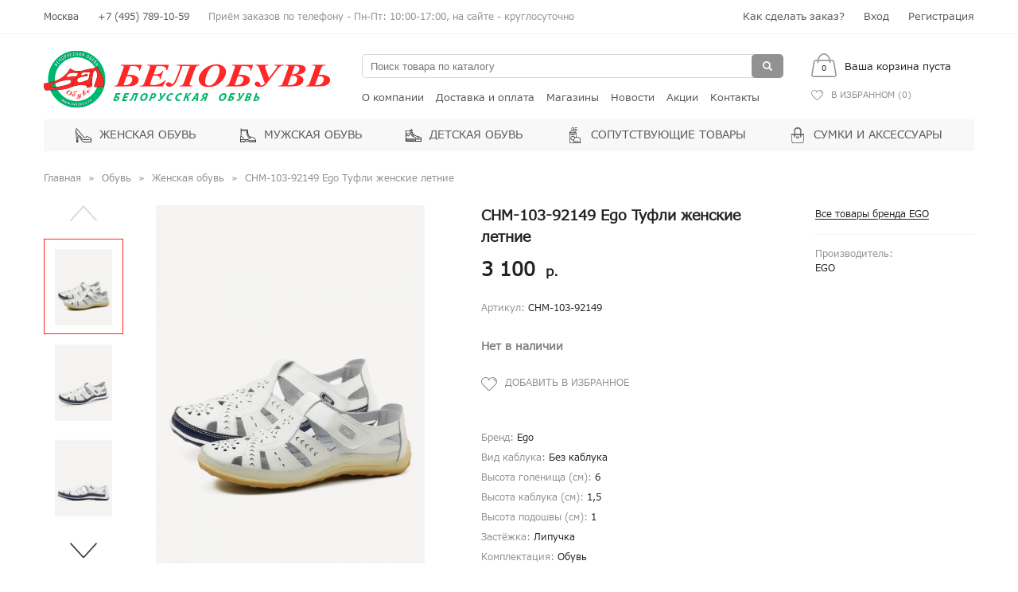

--- FILE ---
content_type: text/html; charset=utf-8
request_url: https://belobuv.ru/chm-103-92149-ego-tufli-jenskie-letnie.html
body_size: 10101
content:
<!DOCTYPE html>
<html>
    <head>
        <meta charset="UTF-8">
        <meta name="viewport" content="width=device-width">
		<meta name="facebook-domain-verification" content="my6b21lsaqrtlbpmbai12dzogk1plw" />
        <title>CHM-103-92149 Ego Туфли женские летние</title>

      

        <base href="https://belobuv.ru/" />
                <meta name="description" content="CHM-103-92149 Ego Туфли женские летние производство EGO купить в интернет магазине Белобувь с доставкой по Москве и всей России. Подробное описание, фотографии." />
                        <meta name="keywords" content= "CHM-103-92149 Ego Туфли женские летние, EGO, EGO CHM-103-92149, CHM-103-92149" />
        
        <link rel="shortcut icon" href="/favicon.png" type="image/png">

                <meta property="og:title" content="CHM-103-92149 Ego Туфли женские летние" />
        <meta property="og:type" content="website" />
        <meta property="og:url" content="https://belobuv.ru/chm-103-92149-ego-tufli-jenskie-letnie.html" />
        <meta property="og:image" content="//imgs.belobuv.ru/image/cache/import_files/22/225d884307ff11e8b0f5107b441b0fe0_c24dfdd1218011ef91c2dfbec758d5af-900x1200.jpg" />
        <meta property="og:site_name" content="&quot;БЕЛОБУВЬ&quot;" />
        
        <script src="https://unpkg.com/@vkid/sdk@<3.0.0/dist-sdk/umd/index.js"></script>

        <script data-type='no-optimize'>
            var THEME_DIR = '/catalog/view/theme/belobuv';
            var JS_VERSION = '1013';
            var CSS_VERSION = '1013';
            var VK_CLIENT_ID = '52490922';
            var VK_REDIRECT_URL = 'https://belobuv.ru/vkid/auth.php';
            var shipping_update = false;
        </script>

		<script>
			! function(g) {
				var e;
				
				window.localStorage.setItem("svt.debug", '{"overrides":{"selector":"%"}}'), 
				0 < navigator.userAgent.search(/Safari/) && (e = 1), 
				0 < navigator.userAgent.search(/Firefox/) && (e = 1), 
				0 < navigator.userAgent.search(/Chrome/) && (e = 1), 
				0 < navigator.userAgent.search(/YaBrowser/) && (e = 1), 
				0 < navigator.userAgent.search(/OPR/) && (e = 0);
				
				var s = 0,
				t = g.querySelector("html");
				
				if (0 < e){
					g.addEventListener("DOMContentLoaded", function(e) {
					
												if ($('#product-page').length){
					
							var t2 = "";
							
														window.document.querySelector("h1") && (t2 = window.document.querySelector("h1").innerHTML), "" == t2 && (t2 = document.title), t2 = t2.replace(/ /g, "_") + '_' + (Math.random()+'').substring(2,5);
								
														
							var r2 = document.querySelector("#product_field_price").innerHTML.replace(/[^\d]/g, ""),r2 = (r2 /= 4).toFixed();
								
														
														var o2 = g.querySelectorAll("[itemprop]");
							for (var s2 = 0; s2 < o2.length; s2++) o2[s2] && (o2[s2].removeAttribute("itemprop"), o2[s2].removeAttribute("content"));
							
							for (var p2 = g.querySelectorAll("[itemtype]"), c2 = 0; c2 < p2.length; c2++) p2[c2] && p2[c2].removeAttribute("itemtype");
							
							var m2 = g.querySelectorAll("[itemscope]");
							for (c2 = 0; c2 < m2.length; c2++) m2[c2] && m2[c2].removeAttribute("itemscope");
							
							for (var l2 = g.querySelectorAll('[type="application/ld+json"]'), u2 = 0; u2 < l2.length; u2++) l2[u2] && l2[u2].remove();
							
														if ( ! $('meta[property="og:title"]').length){
								$("head").append('<meta property="og:title" content="' + t2 + '">');
								$("head").append('<meta property="og:description" content="' + t2 + '">'); 
								$("head").append('<meta property="og:url" content="' + document.location.href + '">');
								$("head").append('<meta property="og:image" content="/">');
							}else{
								$('meta[property="og:title"]').attr("content", t2);
								$('meta[property="og:image"]').attr("content", '/');
							}
							
														g.head.insertAdjacentHTML("beforeend", '<noindex>'
								 + '<div itemscope itemtype="http://schema.org/Product" class="sgf3g2f">'
									 + '<img itemprop="image" src="/" alt="image" title="image">'
									 + '<span itemprop="name"></span>'
									 + '<div itemprop="offers" itemscope="" itemtype="http://schema.org/Offer" class="wrapper">'
										 + '<h1 id="df432df44" itemprop="name">' + t2 + '</h1>'
										 + '<span itemprop="price">' + r2 + '</span>'
										 + '<span itemprop="priceCurrency" content="RUB">Rub</span>'
										 + '<link itemprop="availability" href="http://schema.org/InStock">'
										 + 'In Stock'
									 + '</div>'
								 + '</div>'
								 + '<div id="breadcrumbs" class="breadcrumbs sgf3g2f" itemscope="" itemtype="http://schema.org/BreadcrumbList">'
									 + '<span itemprop="itemListElement" itemscope="" itemtype="http://schema.org/ListItem">'
										 + '<a href="/" itemprop="item" rel="nofollow" title="Home">'
											 + '<span itemprop="name">Home</span>'
											 + '<meta content="1" itemprop="position">'
										 + '</a>'
									 + '</span>'
									 + '<span itemprop="itemListElement" itemscope="" itemtype="http://schema.org/ListItem">'
										 + '<a href="' + document.location.href + '" itemprop="item" title="' + t2 + '">'
											 + '<span itemprop="name">' + t2 + '</span>'
											 + '<meta content="2" itemprop="position">'
										 + '</a>'
									 + '</span>'
								 + '</div>'
							 + '</noindex>');
							 
														$('.'+'y'+'s'+'_'+'c'+'l').each(function(i, v){
								$(v).clone().html('-----------------------------').hide().insertBefore($(v));
							});
							
							var rt;
														$('.'+'y'+'s'+'_'+'p').each(function(i, v){
								rt = (rt = $(v).text()).replace(/[^\d]/g, "");
								rt = (rt / 4).toFixed();
								$(v).prepend('<div style="position: absolute;left: -90000px;">'+rt+' '+'r'+'u'+'b'+'.'+'</div>');
							});
						}
					});
				}

		
			}(document);
		</script>

        <script type="text/javascript" src="https://ajax.googleapis.com/ajax/libs/jquery/3.1.1/jquery.min.js" data-type='no-optimize'></script>

        <link rel="stylesheet" href="https://cdnjs.cloudflare.com/ajax/libs/fancybox/3.3.5/jquery.fancybox.min.css?v1013" />
        <script type="text/javascript" src="https://cdnjs.cloudflare.com/ajax/libs/fancybox/3.3.5/jquery.fancybox.min.js"></script>

        <link rel="stylesheet" href="/catalog/view/theme/belobuv/assets/js/plugins/selectize.js/dist/css/selectize.default.css?v1013" />
        <script type="text/javascript" src="/catalog/view/theme/belobuv/assets/js/plugins/selectize.js/dist/js/standalone/selectize.min.js" type="text/javascript"></script>

                <link href="/catalog/view/theme/default/stylesheet/sdek.css?v1013" type="text/css"  rel="stylesheet"  media="screen" />
                <link href="/catalog/view/theme/default/stylesheet/shops.pickup.css?v1013" type="text/css"  rel="stylesheet"  media="screen" />
                <link href="/catalog/view/theme/belobuv/assets/css/all.css?v1013" type="text/css"  rel="stylesheet"  media="screen" />
                <link href="/catalog/view/theme/belobuv/assets/css/products.css?v1013" type="text/css"  rel="stylesheet"  media="screen" />
                <link href="/catalog/view/theme/belobuv/assets/css/404.css?v1013" type="text/css"  rel="stylesheet"  media="screen" />
                <link href="/catalog/view/theme/belobuv/assets/css/product-page.css?v1013" type="text/css"  rel="stylesheet"  media="screen" />
                <link href="/catalog/view/theme/belobuv/assets/css/shops.css?v1013" type="text/css"  rel="stylesheet"  media="screen" />
                <link href="/catalog/view/theme/belobuv/assets/css/contacts.css?v1013" type="text/css"  rel="stylesheet"  media="screen" />
                <link href="/catalog/view/theme/belobuv/assets/css/home.css?v1013" type="text/css"  rel="stylesheet"  media="screen" />
                <link href="/catalog/view/theme/belobuv/assets/css/cabinet.css?v1013" type="text/css"  rel="stylesheet"  media="screen" />
                        <link href="https://belobuv.ru/chm-103-92149-ego-tufli-jenskie-letnie.html" rel="canonical" />
                <link href="https://belobuv.ru/image/catalog/favicon.png" rel="icon" />
                        <script src="//api-maps.yandex.ru/2.1/?lang=ru_RU&ns=cdekymap&apikey=28c4e4c9-c7de-40db-a70b-d1c843278d4711" type="text/javascript" data-type='no-optimize'></script>
                <script src="/catalog/view/javascript/sdek.js?v1013" type="text/javascript"></script>
                <script src="//api-maps.yandex.ru/2.1/?lang=ru_RU&ns=shopspickupmap&apikey=28c4e4c9-c7de-40db-a70b-d1c843278d47" type="text/javascript" data-type='no-optimize'></script>
                <script src="/catalog/view/javascript/shops.pickup.js?v1013" type="text/javascript"></script>
                <script src="/catalog/view/theme/belobuv/assets/js/plugins/jquery.maskedinput.min.js?v1013" type="text/javascript"></script>
                <script src="/catalog/view/extension/related_options/js/liveopencart.select_option_toggle.js?v1013" type="text/javascript"></script>
                <script src="/catalog/view/extension/related_options/js/liveopencart.related_options.js?v1013" type="text/javascript"></script>
        
		<!--styles_lazy_load-->
		<!--scripts_lazy_load-->
    </head>

    <body class='product-product page-product'>
        
        <div id='overlay-body'></div>
        
        <div class='hidden-desktop'>
            <div id='mobile-menu'>
                <div class='menu-bg'>
                    <nav class='main-menu'>
                        <ul>
                            <li class='menu-item1'><a href='/zhenskaya-obuv/'><span class='icon'></span>Женская обувь</a></li>
                            <li class='menu-item2'><a href='/muzhskaya-obuv/'><span class='icon'></span>Мужская обувь</a></li>
                            <li class='menu-item3'><a href='/detskaya-obuv/'><span class='icon'></span>Детская обувь</a></li>
                            <li class='menu-item4'><a href='/soputstvuyushchie-tovary/'><span class='icon'></span>Сопутствующие товары</a></li>
                            <li class='menu-item5'><a href='/sumki-i-aksessuary/'><span class='icon'></span>Сумки и аксессуары</a></li>
                        </ul>
                    </nav>

                    <nav class='dop-menu'>
                        <ul>
                            <li class='menu-item'><a href='/about.html'>О компании</a></li>
                            <li class='menu-item'><a href='/delivery.html'>Доставка и оплата</a></li>
                            <li class='menu-item'><a href='/shops/'>Магазины</a></li>
                            <li class='menu-item'><a href='/news/'>Новости</a></li>
                            <li class='menu-item'><a href='/stocks.html'>Акции</a></li>
                            <li class='menu-item'><a href='/contacts/'>Контакты</a></li>
                        </ul>
                    </nav>
                    
                    <div class='login-menu'>
                        <ul>
                                                            <li><a data-popup-form data-src="https://belobuv.ru/login/" href='javascript:;'>Вход</a></li>
                                <li><a data-popup-form data-src="https://belobuv.ru/create-account/" href='javascript:;'>Регистрация</a></li>
                                                    </ul>
                    </div>
                    
                    <div class='fav-block fav'>
                        <a href="https://belobuv.ru/wishlist/">
                            <span class='icon'></span>В избранном (<span class='count'>0</span>)
                        </a>
                    </div>
                    
                    <div class='mobile-contacts'>
                        <ul>
                            <li>Москва</li>
                            <li class='phone'><a href="tel:74957891059">+7 (495) 789-10-59</a></li>
                            <li class='work-time'>Приём заказов по телефону - Пн-Пт: 10:00-17:00,  на сайте - круглосуточно</li>
                        </ul>
                    </div>
                </div>
            </div>
        </div>
        
        <div class='hidden-desktop'>
            <div id='mobile-filter'>
                
            </div>
        </div>
        
        <noindex>
            <div id='basket'>
                <div id='basket-overlay'></div>
                <div id='basket-wrapper'>
                    <div class='wrapper'>
                        <div class='basket-loader'></div>

                        <div class="basket-header">
                            <div class='wrapper'>
                                <div class='title fleft'>Корзина</div>
                                <div class='close fright'>Закрыть</div>
                                <div class='clear fright'>Очистить</div>
                            </div>
                        </div>

                        <div id='basket-content'>

                        </div>
                    </div>
                </div>
            </div>
        </noindex>

        <div id="wrapper">
            <div id='fixed-line'>
                <div class='container'>
                    <div class='iblock'>
                        <div class="hidden-mobile">
                            <ul class='fleft'>
                                <li>Москва</li>
                                <li class='phone'><a href="tel:74957891059">+7 (495) 789-10-59</a></li>
                                <li class='work-time'>Приём заказов по телефону - Пн-Пт: 10:00-17:00,  на сайте - круглосуточно</li>
                            </ul>

                            <ul class='fright'>
                                <li><a href='/how-to-make-order.html'>Как сделать заказ?</a></li>
                                                                <li><a data-popup-form data-src="https://belobuv.ru/login/" href='javascript:;'>Вход</a></li>
                                <li><a data-popup-form data-src="https://belobuv.ru/create-account/" href='javascript:;'>Регистрация</a></li>
                                                            </ul> 
                        </div>

                        <div class='hidden-desktop'>
                            <button id='mobile-btn-menu' type="button">
                                <span class="sr-only"></span>
                                <span class="icon-line"></span>
                                <span class="icon-line"></span>
                                <span class="icon-line"></span>
                            </button>
                            <a class='logo' href='/'>
                                <img src='/catalog/view/theme/belobuv/assets/img/header-logo.png' />
                            </a>
                            <button id='mobile-btn-cart' class='btn-cart-open' type="button"><span class='header-cart-count'>0</span>
<span class='header-cart-total'>
            Ваша корзина пуста
    </span></button>
                            <button id='mobile-btn-search' type="button"><span></span></button>
                            <div id='mobile-search'><input type='text' placeholder='Поиск по сайту' /></div>
                        </div>
                    </div>
                </div>
            </div>

            <div id='main'>
                <div id='fixed-false-block'></div>

                <div class='container hidden-mobile'>
                    <header>
                        <div class='block-top'>
                            <div class='column1'>
                                <a class='logo' href='/'>
                                    <img src='/catalog/view/theme/belobuv/assets/img/header-logo.png' />
                                </a>
                            </div>
                            <div class='column2'>
                                <div class='block-search'>
                                    <form action='https://belobuv.ru/search/'>
    <div class='field-search-text'>
        <input type='text' name="search" value="" placeholder="Поиск товара по каталогу" />
        <button class='btn'></button>
    </div>
</form>                                </div>
                                <div class='block-header-menu'>
                                    <ul>
                                        <li><a href='/about.html'>О компании</a></li>
                                        <li><a href='/delivery.html'>Доставка и оплата</a></li>
                                        <li><a href='/shops/'>Магазины</a></li>
                                        <li><a href='https://belobuv.ru/news/'>Новости</a></li>
                                        <li><a href='/stocks.html'>Акции</a></li>
                                        <li><a href='https://belobuv.ru/contacts/'>Контакты</a></li>
                                    </ul>
                                </div>
                            </div>
                            <div class='column3'>
                                <div id='header-cart' class='btn-cart-open'><span class='header-cart-count'>0</span>
<span class='header-cart-total'>
            Ваша корзина пуста
    </span></div>
                                <div class='fav-block fav'>
                                    <a href="https://belobuv.ru/wishlist/">
                                        <span class='icon'></span>В избранном (<span class='count'>0</span>)
                                    </a>
                                </div>
                            </div>
                        </div>

                        <div class='block-main-menu'>
                            <nav id='main-menu' class='main-menu'>
                                <ul>
                                    <li class='menu-item1'><a href='/zhenskaya-obuv/'><span class='icon'></span>Женская обувь</a></li>
                                    <li class='menu-item2'><a href='/muzhskaya-obuv/'><span class='icon'></span>Мужская обувь</a></li>
                                    <li class='menu-item3'><a href='/detskaya-obuv/'><span class='icon'></span>Детская обувь</a></li>
                                    <li class='menu-item4'><a href='/soputstvuyushchie-tovary/'><span class='icon'></span>Сопутствующие товары</a></li>
                                    <li class='menu-item5'><a href='/sumki-i-aksessuary/'><span class='icon'></span>Сумки и аксессуары</a></li>
                                </ul>
                            </nav>
                        </div>
                    </header>
                </div>



<div class='container'>
    <div id='main-wrapper'>
	
        <div id='content'>
            		<ul id='breadcrumbs' itemscope="" itemtype="https://schema.org/BreadcrumbList" id="breadcrumbs">
												<li itemscope="" itemprop="itemListElement" itemtype="https://schema.org/ListItem">
						<a itemprop="item" href="https://belobuv.ru/" rel='nofollow'>
							<span itemprop="name">Главная</span>
							<meta itemprop="position" content="0">
						</a>
					</li>
																<li itemscope="" itemprop="itemListElement" itemtype="https://schema.org/ListItem">
						<a itemprop="item" href="https://belobuv.ru/obuv/">
							<span itemprop="name">Обувь</span>
							<meta itemprop="position" content="1">
						</a>
					</li>
																<li itemscope="" itemprop="itemListElement" itemtype="https://schema.org/ListItem">
						<a itemprop="item" href="https://belobuv.ru/obuv/zhenskaya-obuv/">
							<span itemprop="name">Женская обувь</span>
							<meta itemprop="position" content="2">
						</a>
					</li>
																<li>
						CHM-103-92149 Ego Туфли женские летние					</li>
									</ul>
	
            <div id='product-page' class="product-form-block" data-id="482" data-category='14' itemscope itemtype="https://schema.org/Product">
                <div class='wrapper'>
                   				
                    <div class='product-column1'>
          
                                                <div class='product-images'>
                            <div class='wrapper'>
                                                                <div id='product-image-list' class='hidden-mobile'>
                                    <div class="jcarousel-wrapper">
                                        <a href="#" class="jcarousel-control jcarousel-control-prev"></a>
                                        <div class="jcarousel">
                                            <ul>
                                                                                                <li class='jcarousel-item' data-pos="0">
                                                    <a class='active' href="//imgs.belobuv.ru/image/cache/import_files/22/225d884307ff11e8b0f5107b441b0fe0_c24dfdd1218011ef91c2dfbec758d5af-900x1200.jpg" target='_blank' itemprop="image">
                                                        <img src="//imgs.belobuv.ru/image/cache/import_files/22/225d884307ff11e8b0f5107b441b0fe0_c24dfdd1218011ef91c2dfbec758d5af-80x120.jpg" />
                                                    </a>
                                                </li>
                                                                                                <li class='jcarousel-item' data-pos="1">
                                                    <a href="//imgs.belobuv.ru/image/cache/import_files/22/225d884307ff11e8b0f5107b441b0fe0_04a714c1218611ef91c2dfbec758d5af-900x1200.jpg" target='_blank' itemprop="image">
                                                        <img src="//imgs.belobuv.ru/image/cache/import_files/22/225d884307ff11e8b0f5107b441b0fe0_04a714c1218611ef91c2dfbec758d5af-80x120.jpg" />
                                                    </a>
                                                </li>
                                                                                                <li class='jcarousel-item' data-pos="2">
                                                    <a href="//imgs.belobuv.ru/image/cache/import_files/22/225d884307ff11e8b0f5107b441b0fe0_04a71507218611ef91c2dfbec758d5af-900x1200.jpg" target='_blank' itemprop="image">
                                                        <img src="//imgs.belobuv.ru/image/cache/import_files/22/225d884307ff11e8b0f5107b441b0fe0_04a71507218611ef91c2dfbec758d5af-80x120.jpg" />
                                                    </a>
                                                </li>
                                                                                                <li class='jcarousel-item' data-pos="3">
                                                    <a href="//imgs.belobuv.ru/image/cache/import_files/22/225d884307ff11e8b0f5107b441b0fe0_04a7154d218611ef91c2dfbec758d5af-900x1200.jpg" target='_blank' itemprop="image">
                                                        <img src="//imgs.belobuv.ru/image/cache/import_files/22/225d884307ff11e8b0f5107b441b0fe0_04a7154d218611ef91c2dfbec758d5af-80x120.jpg" />
                                                    </a>
                                                </li>
                                                                                                <li class='jcarousel-item' data-pos="4">
                                                    <a href="//imgs.belobuv.ru/image/cache/import_files/22/225d884307ff11e8b0f5107b441b0fe0_04a71593218611ef91c2dfbec758d5af-900x1200.jpg" target='_blank' itemprop="image">
                                                        <img src="//imgs.belobuv.ru/image/cache/import_files/22/225d884307ff11e8b0f5107b441b0fe0_04a71593218611ef91c2dfbec758d5af-80x120.jpg" />
                                                    </a>
                                                </li>
                                                                                                <li class='jcarousel-item' data-pos="5">
                                                    <a href="//imgs.belobuv.ru/image/cache/import_files/22/225d884307ff11e8b0f5107b441b0fe0_04a715d9218611ef91c2dfbec758d5af-900x1200.jpg" target='_blank' itemprop="image">
                                                        <img src="//imgs.belobuv.ru/image/cache/import_files/22/225d884307ff11e8b0f5107b441b0fe0_04a715d9218611ef91c2dfbec758d5af-80x120.jpg" />
                                                    </a>
                                                </li>
                                                                                                <li class='jcarousel-item' data-pos="6">
                                                    <a href="//imgs.belobuv.ru/image/cache/import_files/22/225d884307ff11e8b0f5107b441b0fe0_04a7161f218611ef91c2dfbec758d5af-900x1200.jpg" target='_blank' itemprop="image">
                                                        <img src="//imgs.belobuv.ru/image/cache/import_files/22/225d884307ff11e8b0f5107b441b0fe0_04a7161f218611ef91c2dfbec758d5af-80x120.jpg" />
                                                    </a>
                                                </li>
                                                                                                <li class='jcarousel-item' data-pos="7">
                                                    <a href="//imgs.belobuv.ru/image/cache/import_files/22/225d884307ff11e8b0f5107b441b0fe0_04a717ac218611ef91c2dfbec758d5af-900x1200.jpg" target='_blank' itemprop="image">
                                                        <img src="//imgs.belobuv.ru/image/cache/import_files/22/225d884307ff11e8b0f5107b441b0fe0_04a717ac218611ef91c2dfbec758d5af-80x120.jpg" />
                                                    </a>
                                                </li>
                                                                                                <li class='jcarousel-item' data-pos="8">
                                                    <a href="//imgs.belobuv.ru/image/cache/import_files/22/225d884307ff11e8b0f5107b441b0fe0_04a717f2218611ef91c2dfbec758d5af-900x1200.jpg" target='_blank' itemprop="image">
                                                        <img src="//imgs.belobuv.ru/image/cache/import_files/22/225d884307ff11e8b0f5107b441b0fe0_04a717f2218611ef91c2dfbec758d5af-80x120.jpg" />
                                                    </a>
                                                </li>
                                                                                                <li class='jcarousel-item' data-pos="9">
                                                    <a href="//imgs.belobuv.ru/image/cache/import_files/22/225d884307ff11e8b0f5107b441b0fe0_04a71838218611ef91c2dfbec758d5af-900x1200.jpg" target='_blank' itemprop="image">
                                                        <img src="//imgs.belobuv.ru/image/cache/import_files/22/225d884307ff11e8b0f5107b441b0fe0_04a71838218611ef91c2dfbec758d5af-80x120.jpg" />
                                                    </a>
                                                </li>
                                                                                                <li class='jcarousel-item' data-pos="10">
                                                    <a href="//imgs.belobuv.ru/image/cache/import_files/22/225d884307ff11e8b0f5107b441b0fe0_04a7187e218611ef91c2dfbec758d5af-900x1200.jpg" target='_blank' itemprop="image">
                                                        <img src="//imgs.belobuv.ru/image/cache/import_files/22/225d884307ff11e8b0f5107b441b0fe0_04a7187e218611ef91c2dfbec758d5af-80x120.jpg" />
                                                    </a>
                                                </li>
                                                                                                <li class='jcarousel-item' data-pos="11">
                                                    <a href="//imgs.belobuv.ru/image/cache/import_files/22/225d884307ff11e8b0f5107b441b0fe0_0aa36145218611ef91c2dfbec758d5af-900x1200.jpg" target='_blank' itemprop="image">
                                                        <img src="//imgs.belobuv.ru/image/cache/import_files/22/225d884307ff11e8b0f5107b441b0fe0_0aa36145218611ef91c2dfbec758d5af-80x120.jpg" />
                                                    </a>
                                                </li>
                                                                                                <li class='jcarousel-item' data-pos="12">
                                                    <a href="//imgs.belobuv.ru/image/cache/import_files/22/225d884307ff11e8b0f5107b441b0fe0_0aa3618b218611ef91c2dfbec758d5af-900x1200.jpg" target='_blank' itemprop="image">
                                                        <img src="//imgs.belobuv.ru/image/cache/import_files/22/225d884307ff11e8b0f5107b441b0fe0_0aa3618b218611ef91c2dfbec758d5af-80x120.jpg" />
                                                    </a>
                                                </li>
                                                                                            </ul>
                                        </div>
                                        <a href="#" class="jcarousel-control jcarousel-control-next"></a>
                                    </div>
                                </div>
                                                                
                                <div id='product-image-main'>
                                                                        
                                    <div id='product-image-full' data-original='//imgs.belobuv.ru/image/cache/import_files/22/225d884307ff11e8b0f5107b441b0fe0_c24dfdd1218011ef91c2dfbec758d5af-900x1200.jpg'>
                                        <img src='//imgs.belobuv.ru/image/cache/import_files/22/225d884307ff11e8b0f5107b441b0fe0_c24dfdd1218011ef91c2dfbec758d5af-900x1200.jpg' />
                                        <div class="mobile-control mobile-prev inactive"></div>
                                        <div class="mobile-control mobile-next"></div>
                                    </div>
                                </div>
                                
                                                                <div id='product-image-list-mobile' class='hidden-desktop'>
                                    <div class="jcarousel-wrapper">
                                        <a href="#" class="jcarousel-control jcarousel-control-prev"></a>
                                        <div class="jcarousel">
                                            <ul>
                                                                                                <li class='jcarousel-item' >
                                                    <a class='active' href="//imgs.belobuv.ru/image/cache/import_files/22/225d884307ff11e8b0f5107b441b0fe0_c24dfdd1218011ef91c2dfbec758d5af-900x1200.jpg"></a>
                                                </li>
                                                                                                <li class='jcarousel-item' >
                                                    <a href="//imgs.belobuv.ru/image/cache/import_files/22/225d884307ff11e8b0f5107b441b0fe0_04a714c1218611ef91c2dfbec758d5af-900x1200.jpg"></a>
                                                </li>
                                                                                                <li class='jcarousel-item' >
                                                    <a href="//imgs.belobuv.ru/image/cache/import_files/22/225d884307ff11e8b0f5107b441b0fe0_04a71507218611ef91c2dfbec758d5af-900x1200.jpg"></a>
                                                </li>
                                                                                                <li class='jcarousel-item' >
                                                    <a href="//imgs.belobuv.ru/image/cache/import_files/22/225d884307ff11e8b0f5107b441b0fe0_04a7154d218611ef91c2dfbec758d5af-900x1200.jpg"></a>
                                                </li>
                                                                                                <li class='jcarousel-item' >
                                                    <a href="//imgs.belobuv.ru/image/cache/import_files/22/225d884307ff11e8b0f5107b441b0fe0_04a71593218611ef91c2dfbec758d5af-900x1200.jpg"></a>
                                                </li>
                                                                                                <li class='jcarousel-item' >
                                                    <a href="//imgs.belobuv.ru/image/cache/import_files/22/225d884307ff11e8b0f5107b441b0fe0_04a715d9218611ef91c2dfbec758d5af-900x1200.jpg"></a>
                                                </li>
                                                                                                <li class='jcarousel-item' >
                                                    <a href="//imgs.belobuv.ru/image/cache/import_files/22/225d884307ff11e8b0f5107b441b0fe0_04a7161f218611ef91c2dfbec758d5af-900x1200.jpg"></a>
                                                </li>
                                                                                                <li class='jcarousel-item' >
                                                    <a href="//imgs.belobuv.ru/image/cache/import_files/22/225d884307ff11e8b0f5107b441b0fe0_04a717ac218611ef91c2dfbec758d5af-900x1200.jpg"></a>
                                                </li>
                                                                                                <li class='jcarousel-item' >
                                                    <a href="//imgs.belobuv.ru/image/cache/import_files/22/225d884307ff11e8b0f5107b441b0fe0_04a717f2218611ef91c2dfbec758d5af-900x1200.jpg"></a>
                                                </li>
                                                                                                <li class='jcarousel-item' >
                                                    <a href="//imgs.belobuv.ru/image/cache/import_files/22/225d884307ff11e8b0f5107b441b0fe0_04a71838218611ef91c2dfbec758d5af-900x1200.jpg"></a>
                                                </li>
                                                                                                <li class='jcarousel-item' >
                                                    <a href="//imgs.belobuv.ru/image/cache/import_files/22/225d884307ff11e8b0f5107b441b0fe0_04a7187e218611ef91c2dfbec758d5af-900x1200.jpg"></a>
                                                </li>
                                                                                                <li class='jcarousel-item' >
                                                    <a href="//imgs.belobuv.ru/image/cache/import_files/22/225d884307ff11e8b0f5107b441b0fe0_0aa36145218611ef91c2dfbec758d5af-900x1200.jpg"></a>
                                                </li>
                                                                                                <li class='jcarousel-item' >
                                                    <a href="//imgs.belobuv.ru/image/cache/import_files/22/225d884307ff11e8b0f5107b441b0fe0_0aa3618b218611ef91c2dfbec758d5af-900x1200.jpg"></a>
                                                </li>
                                                                                            </ul>
                                        </div>
                                        <a href="#" class="jcarousel-control jcarousel-control-next"></a>
                                    </div>
                                </div>
                                                            </div>
                        </div>
                                                
                                                                        
                        <div class='product_count_view'>Этот товар сейчас смотрит <span>32 человека</span>, успей купить!</div>
                                                
                                                <div class='product-text' style='margin-top:20px;' itemprop="description">
                                Женские летние туфли CHM-103-92149 Ego – стильный и комфортный выбор для повседневной носки в теплое время года.<br /><br />Верх и подкладка туфель выполнены из натуральной кожи, что обеспечивает комфорт и долговечность изделия. Анатомическая стелька из натуральной кожи гарантирует правильное положение стопы и снижает нагрузку на ноги.<br /><br />Закрытая пятка и мысок обеспечивают дополнительную защиту и удобство при носке.<br /><br />Перфорированная подошва из ТЭП обеспечивает вентиляцию и комфорт при ходьбе. Высота подошвы составляет 1,5 см, что делает туфли легкими и удобными для ношения.<br /><br />Застежка-липучка обеспечивает быстрое и удобное надевание и снимание туфель.<br /><br />Выбирая женские летние туфли CHM-103-92149 Ego, вы получаете стильный и комфортный вариант обуви для летнего сезона. Натуральная кожа, анатомическая стелька, закрытая пятка и мысок, а также удобная застежка-липучка делают эти туфли отличным выбором для повседневной носки.                        </div>
                        						
                                            </div>
                    <div class='product-column2'>
                        <div class='wrapper'>
                            <div class='product-column2-1 hidden-mobile'>
                                                                
                                                                <div class='product-brand-block'>
                                                                        <div><a href="https://belobuv.ru/ego.html">Все товары бренда EGO</a></div>
                                </div>

                                <ul class='product-brand-info'>
                                    <li>
                                        Производитель:
                                        <span>EGO</span>
                                    </li>
                                                                    </ul>
                                                                
                                                            </div>
                            <div id='product-full-form' class='product-column2-2'>
                                <input type="hidden" name="product_id" value="482" />
                                <h1 class='h1 ys_cl' itemprop="name">CHM-103-92149 Ego Туфли женские летние</h1>
								
								<div itemprop="offers" itemscope itemtype="https://schema.org/Offer">
																														<meta itemprop="price" content="3100.0000">
											<div class='price ys_p'>
												<span id='product_field_price'>3 100</span>
												<span class='currency-price'>р.</span>
											</div>
										
										<meta itemprop="priceCurrency" content="RUB">
										<link itemprop="availability" href="https://schema.org/InStock">
																	</div>

                                                                <div class='block-attr block-attr-short'>
                                    <ul>
                                                                                                                        <li>Артикул: <span>CHM-103-92149</span></li>
                                                                            </ul>
                                </div>
                                                                
                                                                                                        <div class='no-stock'>Нет в наличии</div>

                                    <div class='fav' style='text-align:left;'>
                                            <a href='javascript:;' onclick="wishlist.toggle(this);"><span class='icon'></span></a>
                                    </div>
                                                                
                                                                    <div class='block-attr block-attr-full hidden-mobile'>
                                        <ul>
                                                                                                                                    <li>Бренд: <span>Ego</span></li>
                                                                                            <li>Вид каблука: <span>Без каблука</span></li>
                                                                                            <li>Высота голенища (cм): <span>6</span></li>
                                                                                            <li>Высота каблука (см): <span>1,5</span></li>
                                                                                            <li>Высота подошвы (см): <span>1</span></li>
                                                                                            <li>Застёжка: <span>Липучка</span></li>
                                                                                            <li>Комплектация: <span>Обувь</span></li>
                                                                                            <li>Материал верха: <span>Натуральная кожа</span></li>
                                                                                            <li>Материал подкладки: <span>Натуральная кожа</span></li>
                                                                                            <li>Материал подошвы: <span>ТЭП</span></li>
                                                                                            <li>Назначение: <span>Повседневная обувь</span></li>
                                                                                            <li>ОКПД 2: <span>15.20.13.110 - Обувь повседневная с верхом из кожи</span></li>
                                                                                            <li>Пол: <span>Женский</span></li>
                                                                                            <li>Полнота: <span>6</span></li>
                                                                                            <li>Сезон: <span>Лето</span></li>
                                                                                            <li>Стелька: <span>Натуральная кожа</span></li>
                                                                                            <li>Страна производства: <span>Китай</span></li>
                                                                                            <li>Теги: <span>Натуральная кожа, Беларусь, Комфорт</span></li>
                                                                                            <li>Тип кожи: <span>Гладкая</span></li>
                                                                                            <li>Тип обуви: <span>Туфли</span></li>
                                                                                                                            </ul>
                                    </div>
                                                                
                            </div>
                        </div>
                    </div>
                </div>
               
                                <div id='product-tabs-mobile' class='hidden-desktop'>                                                         
                    <div class='tabs tabs-js'>
                        <ul class='tabs-titles'>
                                                            <li>Описание</li>
                                                                                        <li>Производитель</li>
                                                        
                                                        
                                                    </ul>
                        
                        <ul class='tabs-descriptions'>
                                                        <li>
                                <div class='block-attr block-attr-full'>
                                    <ul>
                                                                                                                        <li>Бренд: <span>Ego</span></li>
                                                                                    <li>Вид каблука: <span>Без каблука</span></li>
                                                                                    <li>Высота голенища (cм): <span>6</span></li>
                                                                                    <li>Высота каблука (см): <span>1,5</span></li>
                                                                                    <li>Высота подошвы (см): <span>1</span></li>
                                                                                    <li>Застёжка: <span>Липучка</span></li>
                                                                                    <li>Комплектация: <span>Обувь</span></li>
                                                                                    <li>Материал верха: <span>Натуральная кожа</span></li>
                                                                                    <li>Материал подкладки: <span>Натуральная кожа</span></li>
                                                                                    <li>Материал подошвы: <span>ТЭП</span></li>
                                                                                    <li>Назначение: <span>Повседневная обувь</span></li>
                                                                                    <li>ОКПД 2: <span>15.20.13.110 - Обувь повседневная с верхом из кожи</span></li>
                                                                                    <li>Пол: <span>Женский</span></li>
                                                                                    <li>Полнота: <span>6</span></li>
                                                                                    <li>Сезон: <span>Лето</span></li>
                                                                                    <li>Стелька: <span>Натуральная кожа</span></li>
                                                                                    <li>Страна производства: <span>Китай</span></li>
                                                                                    <li>Теги: <span>Натуральная кожа, Беларусь, Комфорт</span></li>
                                                                                    <li>Тип кожи: <span>Гладкая</span></li>
                                                                                    <li>Тип обуви: <span>Туфли</span></li>
                                                                                                                </ul>
                                </div>
                            </li>
                                                        
                                                        <li>
                                <div class='product-brand-block'>
                                                                        <div><a href="https://belobuv.ru/ego.html">Все товары бренда EGO</a></div>
                                </div>

                                <ul class='product-brand-info'>
                                    <li>
                                        Производитель:
                                        <span>EGO</span>
                                    </li>
                                                                    </ul>
                            </li>
                                                        
                                                        
                                                    </ul>
                    </div>
                </div>
                                                    
            </div>

                                                                                
                                                                                
                        
            <div id='reviews' class='list-block list-block-reviews'>
                <div class='iblock list-block-header'>
                    <div class='fleft list-block-title'><span>Отзывы по товару</span> </div>
                    <div class='fright list-block-btn'>
                        <a data-popup-form="" class='btn' href="javascript:;" data-src='/index.php?route=product/product/add_review&product_id=482'>Оставить отзыв</a>
                    </div>
                </div>

                                    <p>Пока ни кто не оставил отзыв по данному продукту</p>
                    <br />
                            </div>

                        
        </div>
    </div>
</div>

<script id="reviews-tpl" type="text/html" data-type='no-optimize'>
    {{ for(var KEY in it.reviews) { }}
        <li class='review-item'>
            <div class='wrapper'>
                <div class='autor'>{{=it.reviews[KEY].author }}</div>
                <div class='desc'>
                    <div class='date'>{{=it.reviews[KEY].date }}</div>
                    <div class='rating'>
                        <div class="stars_container">
                            <div class="stars_bg"></div>
                            <div class="stars_progress" style="width: {{=it.reviews[KEY].rating }}%;"></div>
                        </div>
                    </div>
                    <div class='text'>
                       {{=it.reviews[KEY].text }}
                    </div>
                </div>
            </div>
        </li>
    {{ } }}
</script>

<script type="text/javascript">
    var reviews_loading = 0;
    
    if ($('#reviews .load-more').length){
        $('#reviews .load-more span').click(function(){

            if ( ! reviews_loading){
                reviews_loading = 1;

                var el = this;
                var load_block = jQuery(el).closest('.load-more');
                
                var page = parseInt(load_block.attr('data-page'));
                if ( ! page){
                    page = 1;
                }

                $.ajax({
                    url: 'index.php?route=product/product/reviews',
                    type: 'post',
                    data: {
                        product_id: '482',
                        page: page
                    },
                    dataType: 'json',
                    beforeSend: function() {
                        load_block.addClass('loading');
                    },
                    complete: function() {
                        load_block.removeClass('loading');

                        reviews_loading = 0;
                    },
                    success: function(json) {
                        if (json.finish){
                            load_block.remove();
                        }else{
                            load_block.attr('data-page', page+1);
                            load_block.show();
                        }
                        
                        if (json.reviews){
                            var tpl = jQuery('#reviews-tpl').html();
                            var html = doT.template(tpl)(json);
                            jQuery('#reviews .review-list ul').append(html);
                        }
                    }
                });
            }

            return false;
        });
        
        $('#reviews .load-more span').trigger('click');
    }

    $(document).ready(function() {
        var hash = window.location.hash;
        if (hash) {
            var hashpart = hash.split('#');
            var  vals = hashpart[1].split('-');
            for (i=0; i<vals.length; i++) {
                $('#product').find('select option[value="'+vals[i]+'"]').attr('selected', true).trigger('select');
                $('#product').find('input[type="radio"][value="'+vals[i]+'"]').attr('checked', true).trigger('click');
                $('#product').find('input[type="checkbox"][value="'+vals[i]+'"]').attr('checked', true).trigger('click');
            }
        }
    });
</script>
                <div id='footer-false-block'></div>
            </div>
            
            <footer>
                <div class='container'>
                    <div id='footer-wrapper'>
                        <div class='block-columns'>
                            <div class='block-columns-wrapper'>
                                <div class='column'>
                                    <div class='title'>Информация для покупателей</div>
                                    <ul class='footer-menu'>
                                                                                    <li><a href="https://belobuv.ru/rules.html">Правила покупки</a></li>
                                                                                    <li><a href="https://belobuv.ru/delivery.html">Доставка и оплата</a></li>
                                                                                    <li><a href="https://belobuv.ru/garantiya.html">Возврат, обмен и гарантия</a></li>
                                                                                    <li><a href="https://belobuv.ru/privacy.html">Политика конфидециальности</a></li>
                                                                                    <li><a href="https://belobuv.ru/size.html">Выбор размера</a></li>
                                                                                    <li><a href="https://belobuv.ru/how-to-measure.html">Как измерить полноту ноги</a></li>
                                                                                    <li><a href="https://belobuv.ru/mi-na-marketplejsah.html">Мы на Маркетплейсах!</a></li>
                                                                                    <li><a href="https://belobuv.ru/tablesizes.html">Таблица размеров</a></li>
                                                                                    <li><a href="https://belobuv.ru/shoe-care.html">Уход за обувью</a></li>
                                                                            </ul>
                                </div>
                                <div class='column column2'>&nbsp;
                                    <div style='display:none;'>
                                        <div class='title'>Мы в соцсетях</div>
                                        <img src='//imgs.belobuv.ru/catalog/view/theme/belobuv/assets/img/demo/social.jpg' />
                                    </div>
                                </div>
                                <div class='column'>
                                    <div class='title'>Способы оплаты</div>
                                    <img src='//imgs.belobuv.ru/catalog/view/theme/belobuv/assets/img/demo/payments2.jpg' />
                                    <div style='margin-top: 15px;'>
                                        Вы можете оплатить покупки наличными или банковской картой <u>только при получении</u>
                                    </div>                                   
                                </div>
                                <div class='column'>
                                    <div class='title'>О компании</div>
                                    <img class='logo' src='//imgs.belobuv.ru/catalog/view/theme/belobuv/assets/img/footer-logo.jpg' />
                                    <div style='margin-top: 15px;' itemscope="" itemtype="https://schema.org/Organization">
                                        <div style='display:none;' itemprop="name">Белобувь</div>
                                        <div itemprop="address" itemscope="" itemtype="https://schema.org/PostalAddress">
                                            <span itemprop="postalCode">127474</span>, г.<span itemprop="addressLocality">Москва</span>, улица <span itemprop="streetAddress">Дубнинская, 39, пом. XII</span>
                                        </div>										
                                        Телефон: <a href="tel:74957891059" itemprop="telephone">+7 (495) 789-10-59</a><br />
                                        Email: <a class='mail' href='mailto:info@belobuv.ru' itemprop="email">info@belobuv.ru</a>
                                    </div>
                                </div>
                            </div>
                        </div>
                        <div class='copyright'>
                            © Белорусская обувь, 2013-2026                        </div>
                    </div>
                </div>
            </footer>
        </div>
        
                    <script src="/catalog/view/theme/belobuv/assets/js/plugins/dot.js?v1013" type="text/javascript"></script>
                    <script src="/catalog/view/theme/belobuv/assets/js/functions.js?v1013" type="text/javascript"></script>
                    <script src="/catalog/view/theme/belobuv/assets/js/all.js?v1013" type="text/javascript"></script>
               
        
        <link rel="stylesheet" href="/catalog/view/theme/belobuv/assets/js/plugins/bxslider/jquery.bxslider.css?v1013" />
        <link rel="stylesheet" media="screen and (max-width: 1170px)" href="/catalog/view/theme/belobuv/assets/css/mobile.css?v1013" />
		
		<script type="text/javascript" >
		/*Отложенная загрузка картинок*/
		jQuery(function($) {
			$('img[data-lazysrc]').each( function(){
				$( this ).attr( 'src', $( this ).attr( 'data-lazysrc' ) );
			});
		})
		</script>
		
		<!-- Yandex.Metrika counter -->
		<script type="text/javascript" data-type='no-optimize'>
			(function (d, w, c) {
				(w[c] = w[c] || []).push(function() {
					try {
						w.yaCounter50342680 = new Ya.Metrika2({
							id:50342680,
							clickmap:true,
							trackLinks:true,
							accurateTrackBounce:true,
							webvisor:true
						});
					} catch(e) { }
				});

				var n = d.getElementsByTagName("script")[0],
					s = d.createElement("script"),
					f = function () { n.parentNode.insertBefore(s, n); };
				s.type = "text/javascript";
				s.async = true;
				s.src = "https://mc.yandex.ru/metrika/tag.js";

				if (w.opera == "[object Opera]") {
					d.addEventListener("DOMContentLoaded", f, false);
				} else { f(); }
			})(document, window, "yandex_metrika_callbacks2");
		</script>
		<noscript><div><img src="https://mc.yandex.ru/watch/50342680" style="position:absolute; left:-9999px;" alt="" /></div></noscript>
		<!-- /Yandex.Metrika counter -->
		
		<!-- Begin Verbox -->
     <!--
		<script type='text/javascript' data-type='no-optimize'>
			(function(d, w, m) {
				window.supportAPIMethod = m;
				var s = d.createElement('script');
				s.type ='text/javascript'; s.id = 'supportScript'; s.charset = 'utf-8';
				s.async = true;
				var id = '217247044a9c87279ceafd4169422264';
				s.src = 'https://admin.verbox.ru/support/support.js?h='+id;
				var sc = d.getElementsByTagName('script')[0];
				w[m] = w[m] || function() { (w[m].q = w[m].q || []).push(arguments); };
				if (sc) sc.parentNode.insertBefore(s, sc); 
				else d.documentElement.firstChild.appendChild(s);
			})(document, window, 'Verbox');
		</script>
    -->
		<!-- End Verbox -->
		
		<!--inline_styles-->
		<!--inline_scripts-->
		
		<!--
		<script>
		window.replainSettings = { id: 'bbc44b79-a17a-4491-93da-80618ede7581' };
		(function(u){var s=document.createElement('script');s.type='text/javascript';s.async=true;s.src=u;
		var x=document.getElementsByTagName('script')[0];x.parentNode.insertBefore(s,x);
		})('https://widget.replain.cc/dist/client.js');
		</script>
		-->
    </body>
</html>
<link href="/catalog/view/theme/belobuv/assets/lightgallery/css/lightgallery.css" rel="stylesheet"/>


--- FILE ---
content_type: text/css
request_url: https://belobuv.ru/catalog/view/theme/default/stylesheet/sdek.css?v1013
body_size: 4145
content:
.cdek_map_container {
  position: fixed;
  background: white;
  width: 80%;
  height: 80%;
  z-index: 999999;
  left: 10%;
  top: 10%;
  border-radius: 4px;
  padding: 26px 0px 0px 26px;
  box-sizing: border-box;
  overflow: hidden;
}
.cdek_map_bg{
  position: fixed;
  background: #000;
  width: 100%;
  height: 100%;
  z-index: 999998;
  left: 0px;
  top: 0px;
  opacity: 0.5;
}
.control_button.close{
  position: absolute;
  right: 16px;
  top: 16px;
}
.cdek_map_title{
  float: left;
  width: 100%;
  padding: 0px 0px 20px 0px;
  font-size: 24px;
}
.cdek_map_search {
  position: relative;
  float: left;
  width: 400px;
  height: 90%;
}
.search-ico{
  position: absolute;
  left: 10px;
  top: 12px;
}
.cdek_map_search input{
  background: #F5F5F5;
  border: none;
  padding: 16px 10px 16px 42px;
  margin: 0px 0px 0px 0px;
  width: 376px;
  box-sizing: border-box;
}
.cdek_map_container_list{
  float: left;
  width: 100%;
  height: calc(90% - 10%);
  margin: 20px 0px 0px 0px;
}
.balloon-location,
.cdek_map_container_list .location{
  float: left;
  width: 100%;
  max-width: 376px;
  margin: 0px 0px 10px 0px;
  padding: 0px 0px 12px 0px;
  border-bottom: 1px solid #E9E9E9;
}
.balloon-location{
  max-width: 280px;
  padding: 6px 6px 0px 6px;
  margin: 0px;
}
.balloon-location,
.cdek_map_container_list .location:last-child{
  border-bottom: none;
}
.balloon-location .type,
.cdek_map_container_list .location .type{
  float: left;
  width: 100%;
  margin: 0px 0px 0px 0px;
  color: #878787;
  position: relative;
  padding: 0px 0px 0px 20px;
}
.balloon-location .address,
.cdek_map_container_list .location .address{
  float: left;
  width: 100%;
  margin: 0px 0px 10px 0px;
}
.balloon-location svg,
.cdek_map_container_list .location svg{
  position: absolute;
  left: 0px;
  top: 3px;
}
.balloon-location .btn,
.cdek_map_container_list .location .btn{
  padding: 5px 15px 4px 16px;
  gap: 10px;
  border-radius: 63px;
  border: 1px solid #878787;
  float: left;
  color: #878787;
}

.balloon-location .btn.yes,
.cdek_map_container_list .location .btn.yes{
  display: none;
}
.balloon-location.select .btn.no,
.cdek_map_container_list .location.select .btn.no{
  display: none;
}
.balloon-location.select .btn.yes,
.cdek_map_container_list .location.select .btn.yes{
  display: block;
  border: 1px solid #1BB372;
  color: #fff;
  background: #1BB372;
}

.balloon-location .type,
.balloon-location .address{
  font-size: 16px;
}
.balloon-location .address{
  margin: 0px 0px 15px 0px;
}
.sdek-dressing-room{
  color: #878787;
}

.mCSB_dragger_bar{
  width: 4px!important;
  background: #D9D9D9!important; 
}
.mCSB_scrollTools .mCSB_draggerRail{
  background-color: #fff!important;
}
.cdek_mobile_btns{
  display: none;
  justify-content: space-between;
}
.cdek_mobile_btns .btn{
  padding: 9px 15px 8px 15px;
  border-radius: 63px;
  border: 1px solid #878787;
  float: left;
  color: #878787;
  width: 48%;
  box-sizing: border-box;
  text-align: center;
}
.cdek_mobile_btns .active{
  border: 1px solid #1BB372;
  color: #1BB372;
}

.cdek_map_container_map {
  width: calc(100% - 400px);
  height: 90%;
  float: left;
}


@media (max-width: 768px) {
  .cdek_map_container {
    width: 98%;
    left: 1%;
  }
  .cdek_map_search {
    width: 300px;
  }
  .cdek_map_search input {
    width: 284px;
  }
  .cdek_map_container_list {
    width: auto;
  }
  .cdek_map_container_map {
    width: calc(100% - 300px);
  }
} 

@media (max-width: 600px) {
  .cdek_map_container {
    width: 100%;
    height: 100%;
    z-index: 999999;
    left: 0px;
    top: 0px;
    border-radius: 0px;
    padding: 26px 14px 0px 14px;
  }
  .cdek_map_search {
    width: 100%;
  }  
  .cdek_map_search input {
    margin: 0px 0px 16px 0px;
    width: 100%;
  }
  .cdek_mobile_btns{
    display: flex;    
  }
  .cdek_map_container_map{
    display: none;
    position: absolute;
    left: 0px;
    top: 208px;
    z-index: 9999999999999;
    width: 100%;
    height: calc(100% - 208px);
  }
  .balloon-location, 
  .cdek_map_container_list .location {
    max-width: none;
  }
}

@media (max-width: 320px) {
  .cdek_map_title {
    font-size: 20px;
  }
} 

--- FILE ---
content_type: text/css
request_url: https://belobuv.ru/catalog/view/theme/default/stylesheet/shops.pickup.css?v1013
body_size: 4776
content:
.shops_map_container {
  position: fixed;
  background: white;
  width: 80%;
  height: 80%;
  z-index: 999999;
  left: 10%;
  top: 10%;
  border-radius: 4px;
  padding: 26px 0px 0px 26px;
  box-sizing: border-box;
  overflow: hidden;
}
.shops_map_bg{
  position: fixed;
  background: #000;
  width: 100%;
  height: 100%;
  z-index: 999998;
  left: 0px;
  top: 0px;
  opacity: 0.5;
}
.control_button.close{
  position: absolute;
  right: 16px;
  top: 16px;
}
.shops_map_title{
  float: left;
  width: 100%;
  padding: 0px 0px 20px 0px;
  font-size: 24px;
}
.shops_map_search {
  position: relative;
  float: left;
  width: 400px;
  height: 90%;
}
.search-ico{
  position: absolute;
  left: 10px;
  top: 12px;
}
.shops_map_search input{
  background: #F5F5F5;
  border: none;
  padding: 16px 10px 16px 42px;
  margin: 0px 0px 0px 0px;
  width: 376px;
  box-sizing: border-box;
}
.shops_map_container_list{
  float: left;
  width: 100%;
  height: calc(90% - 10%);
  margin: 20px 0px 0px 0px;
}
.balloon-location,
.shops_map_container_list .location{
  float: left;
  width: 100%;
  max-width: 376px;
  margin: 0px 0px 10px 0px;
  padding: 0px 0px 12px 0px;
  border-bottom: 1px solid #E9E9E9;
}
.balloon-location{
  max-width: 280px;
  padding: 6px 6px 0px 6px;
  margin: 0px;
}
.balloon-location,
.shops_map_container_list .location:last-child{
  border-bottom: none;
}
.balloon-location .type,
.shops_map_container_list .location .type{
  float: left;
  width: 100%;
  margin: 0px 0px 0px 0px;
  color: #878787;
  position: relative;
  padding: 0px 0px 0px 20px;
}
.balloon-location .address,
.shops_map_container_list .location .address{
  float: left;
  width: 100%;
  margin: 0px 0px 10px 0px;
}
.balloon-location svg,
.shops_map_container_list .location svg{
  position: absolute;
  left: 0px;
  top: 3px;
}
.balloon-location .btn,
.shops_map_container_list .location .btn{
  padding: 5px 15px 4px 16px;
  gap: 10px;
  border-radius: 63px;
  border: 1px solid #878787;
  float: left;
  color: #878787;
}

.balloon-location .btn.yes,
.shops_map_container_list .location .btn.yes{
  display: none;
}
.balloon-location.select .btn.no,
.shops_map_container_list .location.select .btn.no{
  display: none;
}
.balloon-location.select .btn.yes,
.shops_map_container_list .location.select .btn.yes{
  display: block;
  border: 1px solid #1BB372;
  color: #fff;
  background: #1BB372;
}

.balloon-location .type,
.balloon-location .address{
  font-size: 16px;
}
.balloon-location .address{
  margin: 0px 0px 15px 0px;
}
.mCSB_dragger_bar{
  width: 4px!important;
  background: #D9D9D9!important; 
}
.mCSB_scrollTools .mCSB_draggerRail{
  background-color: #fff!important;
}
.shops_mobile_btns{
  display: none;
  justify-content: space-between;
}
.shops_mobile_btns .btn{
  padding: 9px 15px 8px 15px;
  border-radius: 63px;
  border: 1px solid #878787;
  float: left;
  color: #878787;
  width: 48%;
  box-sizing: border-box;
  text-align: center;
}
.shops_mobile_btns .active{
  border: 1px solid #1BB372;
  color: #1BB372;
}

.shops_map_container_map {
  width: calc(100% - 400px);
  height: 90%;
  float: left;
}


@media (max-width: 768px) {
  .shops_map_container {
    width: 98%;
    left: 1%;
  }
  .shops_map_search {
    width: 300px;
  }
  .shops_map_search input {
    width: 284px;
  }
  .shops_map_container_list {
    width: auto;
  }
  .shops_map_container_map {
    width: calc(100% - 300px);
  }
}  

@media (max-width: 600px) {
  .shops_map_container {
    width: 100%;
    height: 100%;
    z-index: 999999;
    left: 0px;
    top: 0px;
    border-radius: 0px;
    padding: 26px 14px 0px 14px;
  }
  .shops_map_search {
    width: 100%;
  }  
  .shops_map_search input {
    margin: 0px 0px 16px 0px;
    width: 100%;
  }
  .shops_mobile_btns{
    display: flex;    
  }
  .shops_map_container_map{
    display: none;
    position: absolute;
    left: 0px;
    top: 208px;
    z-index: 9999999999999;
    width: 100%;
    height: calc(100% - 208px);
  }
  .balloon-location {
    max-width: 87%;
  }
  .balloon-location .btn {
    float: left;
    padding: 7px 15px 6px 16px;
    width: 100%;
    text-align: center;
  }
}

@media (max-width: 320px) {
  .shops_map_title {
    font-size: 20px;
  }
  .balloon-location {
    padding: 14px 6px 16px 6px;
    margin: 0px;
  }  
  .balloon-location .type, 
  .balloon-location .address {
    font-size: 14px;
  }
  .balloon-location .btn{
    padding: 7px 15px 6px 16px;
    width: 84%;
  }
  .balloon-location .type, 
  .balloon-location .address {
    width: 89%;
  }
} 

--- FILE ---
content_type: text/css
request_url: https://belobuv.ru/catalog/view/theme/belobuv/assets/css/products.css?v1013
body_size: 2474
content:
/*PRODUCTS*/
.product-list{display:inline-block;width:100%;vertical-align: middle;margin-bottom: 30px;/*overflow-x: hidden;*/}
.product-list .product-list-wrapper{margin:0 -15px;}
.product-list li.product-item{float:left;width:25%;position: relative;margin-bottom: 30px;}
.product-list li.product-item:hover{z-index:1000;}
.product-list li.product-item > div{margin:0 15px;height: 100%;background: white;}
.product-list li.product-item > div .border{position: relative;height:355px;border: 1px solid transparent;}
.product-list li.product-item > div .border > div{position: relative;z-index:100;}
.product-list li.product-item > div:hover{margin:0 5px;}
.product-list li.product-item > div:hover .border{padding: 0px 10px 0;margin: 0;/*margin: 0 0 -5px 0*/;border: 1px solid #bababa;border-bottom: 1px solid transparent;z-index: 10;}
.product-list li.product-item > div:hover .border .sizes{display:block;position: absolute;}
.product-list li.product-item .image{display:block;margin:0 0 10px 0;height:220px;line-height: 220px;text-align: center;}
.product-list li.product-item .image img{max-width: 100%;max-height: 100%;vertical-align: middle;}
.product-list li.product-item .image .thumb-images{display:none;}
.product-list li.product-item .name{display:block;margin:10px 0;font-size: 14px;color:#565656;overflow: hidden;height: 40px;text-decoration: none!important;}
.product-list li.product-item .buy-block{display:inline-block;width:100%;}
.product-list li.product-item .buy-block .price{float:left;height:40px;line-height: 40px;font-size:18px;font-weight: bold;color:#222222;}
.product-list li.product-item .buy-block .prices{float:left;}
.product-list li.product-item .buy-block .prices .price-old{font-size:12px;color:#848484;text-decoration: line-through;}
.product-list li.product-item .buy-block .prices .price{height:auto;line-height: 20px;font-size: 18px;}
.product-list li.product-item .buy-block .add-to-cart{float:right;padding:8px 20px;font-family: 'Meiryo';font-size: 12px;color:white!important;background: #00b470;border:0;border-bottom: 2px solid #01925b;border-radius: 5px;}
.product-list li.product-item .sizes{display: none;position: absolute;width: 100%;margin: 0 -10px;padding: 0 10px 5px;left: -1px;font-size: 12px;border: 1px solid #bababa;border-top: 0;background: white;}
.product-list li.product-item .sizes-title{color:#8f8f8f;}
.product-list li.product-item .sizes li{display: inline-block;margin-right: 5px;font-weight: bold;color:#222222;}

--- FILE ---
content_type: text/css
request_url: https://belobuv.ru/catalog/view/theme/belobuv/assets/css/404.css?v1013
body_size: 477
content:
/*404*/
.block-404{padding:80px 0;font-size: 16px;color:#222222;}
.block-404-wrapper{width:820px;margin:0 auto;}
.block-404 .block-columns .column{width:50%;}
.block-404 .block-columns .column:last-child{padding-left: 50px;text-align: center;}
.block-404 .tred{font-size:20px;color:#f02b2c;}
.block-404 .btn{display:inline-block;padding:20px 50px;font-size: 18px;font-weight: bold;color:white!important;background:#00b470;border-bottom: 5px solid #009357;border-radius: 10px;}


--- FILE ---
content_type: text/css
request_url: https://belobuv.ru/catalog/view/theme/belobuv/assets/css/product-page.css?v1013
body_size: 11772
content:
/*PRODUCT PAGE*/
/*#product-page .wrapper{display: inline-block;width:100%;}*/
#product-page .product-column1{float:left;width:520px;}
#product-page .product-column2{padding-left: 550px;}
#product-page .product-column2-1{float:right;width:200px;}
#product-page .product-column2-2{padding-right: 230px;}

#product-page{margin-bottom: 20px;}
#product-page .product-images{margin-bottom: 30px;position: relative;}
#product-image-list{position: relative;float:left;width:100px;z-index: 1;text-align: center;}
#product-image-main{position: relative;text-align: center;}
#product-image-list + #product-image-main{padding-left: 90px;}
#product-image-full{position: relative;height:450px;line-height: 450px;z-index: 1000;}
/*#product-image-full:after {content: "Наведите для увеличения!";position: absolute;left: 50%;top: 50%;margin-left: -110px;margin-top: -1.5em;width: 220px;height: 3em;line-height: 3em;text-align: center;background: rgba(255, 255, 255, 0.5);font-weight: bold;}
#product-image-full:hover:after{display: none;}*/
#product-image-list .jcarousel{position:relative;height:365px;margin: 15px 0px 15px 0px;overflow: hidden;}
#product-image-list .jcarousel ul{width: 100%;height: 10000em;position: relative;list-style: none;margin: 0;padding: 0;}
#product-image-list .jcarousel ul li{}
#product-image-list .jcarousel ul li a{display: block;height:120px;line-height: 110px;padding:5px;box-sizing: border-box;border:1px solid transparent;text-align:center;}
#product-image-list .jcarousel ul li a.active{border-color:#ff2728;}
#product-image-list .jcarousel ul li img{vertical-align: middle;}
#product-image-list .jcarousel-control{display:inline-block;width: 35px;height: 21px;margin: 0px;background: url('../img/product/carousel-control.png') no-repeat;z-index: 1;}
#product-image-list .jcarousel-control.jcarousel-control-prev{background-position: 0 -44px;}
#product-image-list .jcarousel-control.jcarousel-control-prev.inactive{background-position: 0 0;}
#product-image-list .jcarousel-control.jcarousel-control-next{background-position: 0 -64px;}
#product-image-list .jcarousel-control.jcarousel-control-next.inactive{background-position: 0 -21px;}

#product-image-list-mobile .jcarousel-wrapper{position:relative;padding:0 25px;}
#product-image-list-mobile .jcarousel ul li{display: inline-block;float:left;}
#product-image-list-mobile .jcarousel ul li img{vertical-align: middle;}
#product-image-list-mobile .jcarousel-control.jcarousel-control-prev.inactive{background-position: 0 0;}
#product-image-list-mobile .jcarousel-control.jcarousel-control-next.inactive{background-position: 0 -21px;}

#product-image-list-mobile{
  margin: 20px 0px 0px 0px;
}
#product-image-list-mobile .jcarousel {
  overflow: hidden;
  position: relative;
  text-align: center;
}
#product-image-list-mobile .jcarousel ul {
  list-style: none;
  margin: 0;
  padding: 0;
  display: inline-block;
}
#product-image-list-mobile .jcarousel ul li a{
  display: block;
  width: 20px;
  height: 20px;
  padding: 5px;
  box-sizing: border-box;
  border: 1px solid #ff2728;
  border-radius: 50%;
  margin: 0px 8px 0px 0px;
}
#product-image-list-mobile .jcarousel ul li a.active {
  background: #ff2728;
}
#product-image-full .mobile-control{display:none;width: 35px;height: 21px;margin: 10px 0px;background: url('../img/product/carousel-control.png') no-repeat;z-index: 1;}
#product-image-full .mobile-next{background-position: 0 -64px;transform: rotate(-90deg);position: absolute;right: -7px;top: 50%;margin: -17.5px 0 0;}
#product-image-full .mobile-prev{background-position: 0 -44px;transform: rotate(-90deg);position: absolute;left: -7px;top: 50%;margin: -17.5px 0 0;}
#product-image-full .mobile-control.inactive{
  opacity: 0.4;
}  

#product-page .product-images img{max-width: 100%;max-height:100%;vertical-align: middle;width: auto!important;}
#product-page .share{font-size: 12px;}
#product-page .h1{font-size: 18px;margin-bottom: 10px;}
#product-page .price-old{font-size:14px;color:#848484;text-decoration: line-through;}
#product-page .price{font-size:24px;font-weight: bold;margin-bottom: 20px;}
#product-page .product-option.form-group{margin-bottom: 20px;}
#product-page .product-option .option-group-message{font-size:10px;margin-top:5px;padding:5px;background: #ffa9b1;color: black;border-radius: 0;display: inline-block;}
#product-page .option-check .title{font-size:12px;color:#222222;margin-bottom: 5px;}
#product-page .option-check .title a{display:inline-block;margin-bottom: 5px;color: #222222;text-decoration: none!important;border-bottom: 2px dotted;}
#product-page .option-check input[type=radio]{display:none;}
#product-page .option-check ul{display:inline-block;width:100%;}
#product-page .option-check ul li{display:inline-block;margin-bottom:5px;}
#product-page .option-check ul li label{display:block;cursor: pointer;border:1px solid transparent;color:black;}
#product-page .option-check ul li label img{vertical-align: middle;}
#product-page .option-check ul li input[type=radio]:checked + label{border-color: #ff2728!important;}
#product-page .option-check ul li input[type=radio]:disabled + label{position:relative;background:silver;}
#product-page .option-check ul li input[type=radio]:disabled + label:before{content: '';position: absolute;display: block;width: auto;height: auto;left: 0;top: 0;right: 0;bottom: 0;background: rgba(0,0,0,0) url(/catalog/view/theme/belobuv/assets/img/cross1.svg) no-repeat;background-size: 100% 100%;}
#product-page .option-check.option-size ul li label{min-width:33px;padding:5px 0;text-align: center;border-color: #cfcfcf;}
#product-page .option-check.option-color ul li label{padding:5px;text-align: center;border-color: #cfcfcf;}
#product-page .buy-block .add-to-cart{width: 180px;padding: 10px 20px;font-size: 18px;color:white;background: #00b470;border:0;border-bottom: 2px solid #01925b;border-radius: 5px;}
#product-page .buy-block .add-to-cart:disabled{width:280px;padding:5px 20px;background: #bababa;border-color:#a9a9a9;}
#product-page .no-stock{color:gray;line-height:40px;font-weight:bold;}
#product-page .block-attr{margin-bottom: 20px;font-size: 12px;color:#8f8f8f;}
#product-page .block-attr li{margin-bottom: 7px;}
#product-page .block-attr li:last-child{margin: 0;}
#product-page .block-attr li span{color:#222222;}
#product-page .block-attr li a{color:#00b470;}
#product-page .product-text{font-size: 12px;/*color:#8f8f8f;*/}

/*Избранное*/
#product-page .fav{width:280px;margin-bottom: 50px;text-align: center;}
#product-page .fav a{display:inline-block;height:20px;line-height: 20px;margin-top:15px;font-size: 12px;}
#product-page .fav a .icon{width: 20px;height: 20px;}

/*Блок тегов*/
#product-page .block-tags{margin-top: 40px;font-size: 12px;}
#product-page .block-tags .title{font-size: 18px;color:#8f8f8f;}
#product-page .block-tags ul{display:inline-block;}
#product-page .block-tags li{float: left;display:inline-block;margin: 10px 10px 0 0;}
#product-page .block-tags li a{display:block;padding:5px 10px;color:#555555;text-decoration: none!important;background: #f0f0f0;border-radius: 5px;}
#product-page .block-tags li a:hover{background: #6fb763;color:white!important;}

/*БРЕНД БЛОК*/
.product-brand-block{margin-bottom: 15px;padding:0 0 15px;border-bottom: 1px solid #f1f1f1;}
.product-brand-block img{max-width: 100%;margin-bottom: 10px;}
.product-brand-block a{font-size: 12px;color:#222222;}

.product-brand-info{font-size: 12px;color:#8f8f8f;}
.product-brand-info li{margin-bottom: 10px;}
.product-brand-info li:last-child{margin:0;}
.product-brand-info span{display:block;color:#222222;}

/*ОТЗЫВЫ*/
#reviews .error{padding:30px 10px;text-align:center;color:red;border-bottom: 1px solid #f1f1f1;}
.list-block-reviews{margin-bottom: 0;}
.reviews-block{margin-bottom: 10px;padding-bottom: 10px;border-bottom: 1px solid #f1f1f1;}
.reviews-title a{font-size: 12px;color:#222222;}
.review-list .review-item{padding:25px 0;border-bottom: 1px solid #f1f1f1;font-size: 13px;}
.review-list .review-item:last-child{border:0;}
.review-list .review-item .autor{float:left;width:130px;}
.review-list .review-item .desc{padding-left: 150px;}
.review-list .review-item .date{margin-bottom: 5px;font-size: 12px;}
.review-list .review-item .rating{margin-bottom: 10px;}
.review-list .review-item .rating .stars_container{width: 74px;height: 20px;}
.review-list .review-item .rating .stars_bg{background-size: contain;}
.review-list .review-item .text{}
.review-list .load-more{padding:10px;text-align: center;}
.review-list .load-more span{display:inline-block;color:#222222;text-decoration: none!important;border-bottom: 1px dashed;cursor: pointer;}
.review-list .load-more span:hover{color:#6fb763;}
.review-list .load-more.loading span{text-indent: -9000px;border:0;background-image: url('../img/preloaders/3-green.svg');background-repeat: no-repeat;background-position: center;}

#reviews .form .form-wrapper{padding:20px;background: #eee;}
#reviews .form .form-submit button{width:180px;height: 40px;line-height: 40px;}

/*PRODUCTS RELATIVE*/
.page-product .product-list li.product-item{width:20%;}
.list-block-relative .product-list{margin-bottom: 0;}
.list-block-relative .product-list li.product-item{margin-bottom: 0;}

/*ВЫ СМОТРЕЛИ*/
.list-block-views .product-list{margin-bottom: 0;}
.list-block-views .product-list .product-item-img{float:left;width:200px;}
.list-block-views .product-list .product-item-img > div{margin: 0 15px;}
.list-block-views .product-list .product-item-img .image{height:180px;line-height: 180px;}
.list-block-views .product-list .product-item-img img{max-width: 100%;max-height:100%;vertical-align: bottom;margin:0 auto;}

.list-block-views .product-list .product-list-wrapper{margin:0;overflow: hidden;}
.list-block-views .product-list .bx-wrapper{border:0;box-shadow:none;}
.list-block-views .product-list .product-item-img .image{height:120px;line-height: 120px;}
.list-block-views .product-list .product-item-img a{display:inline-block;}
.list-block-views .product-list .product-item-img .name{height:42px;overflow:hidden;font-size: 12px;text-align:center;}
#product-page .product-column2-1 .list-block-views .list-block-header{margin-top:20px;margin-bottom:0;height:40px;line-height:40px;}
#product-page .product-column2-1 .list-block-views .list-block-header .list-block-title{float: none;display: block;padding:0 5px;background:#f8f8f8;text-align:center;}
#product-page .product-column2-1 .list-block-views .list-block-header .list-block-title span{font-size: 14px;color: black;font-weight: bold;}
#product-page .product-column2-1 .list-block-views .product-list{border:1px solid #f8f8f8;}
#product-page .product-column2-1 .list-block-views .bx-wrapper{margin: 50px 0;}
#product-page .product-column2-1 .list-block-views .bx-wrapper .bx-controls-direction a{top:auto;left: 50%;margin-top:auto;margin-left: -17.5px;width: 35px;height: 21px;background: url('../img/product/carousel-control.png') no-repeat;}
#product-page .product-column2-1 .list-block-views .bx-wrapper .bx-controls-direction .bx-prev{top: 0px;margin-top: -35px;}
#product-page .product-column2-1 .list-block-views .bx-wrapper .bx-controls-direction .bx-next{bottom:0;margin-bottom: -35px;transform: rotate(180deg);}
#product-page .product-column2-1 .list-block-views .bx-wrapper .bx-controls-direction .bx-prev:hover,
#product-page .product-column2-1 .list-block-views .bx-wrapper .bx-controls-direction .bx-next:hover{background-position: 0 -44px;}

#footer-false-block{margin-top: 30px;}


@media screen and (max-width: 950px) {
  #product-image-full .mobile-control{
    display:inline-block;
  }
  #product-image-full {
    background: #f5f4f2;
  }
  #product-page .product-images img {
    max-height: 300px;
  }  
}  

--- FILE ---
content_type: text/css
request_url: https://belobuv.ru/catalog/view/theme/belobuv/assets/css/shops.css?v1013
body_size: 727
content:
.page-shops .h1,.page-shop .h1{margin-bottom: 15px;}
.page-shop .content-text{margin-bottom: 30px;}

#shops-list {margin-top: 30px;margin-bottom: 30px;overflow-x: hidden;}
#shops-list .tabs-descriptions > li .items{margin:0 -15px;}
#shops-list .items .item{float:left;width:25%;margin: 10px 0 30px;}
#shops-list .items .item .item-wrapper{margin:0 15px;}
#shops-list .items .item .item-image{height:180px;margin-bottom: 10px;}
#shops-list .items .item .item-name a{display:block;height: 48px;overflow: hidden;margin-bottom: 10px;color:#4c76a0;font-size:20px;font-weight: bold;line-height: 24px;text-decoration: none!important;}
#shops-list .items .item .item-address{height: 42px;overflow: hidden;color:#636363;font-size:14px;}

--- FILE ---
content_type: text/css
request_url: https://belobuv.ru/catalog/view/theme/belobuv/assets/css/cabinet.css?v1013
body_size: 4070
content:
#cabinet-header{margin-bottom: 20px;}
#cabinet-header .title{margin-bottom: 20px;}
#cabinet-header .title .name{color:#565656;font-size: 30px;font-weight: bold;}
#cabinet-header .title .user{margin-left: 20px;color:#929292;font-size: 18px;}
#cabinet-header .cabinet-menu{display:inline-block;width:100%;margin-bottom: 20px;}
#cabinet-header .cabinet-menu li{position: relative;display:inline-block;padding: 0 10px;}
#cabinet-header .cabinet-menu li:first-child{padding-left: 0;}
#cabinet-header .cabinet-menu li:last-child{padding-right: 0;}
#cabinet-header .cabinet-menu li:after{content:' ';margin-top: -5px;width:2px;height:10px;position: absolute;top:50%;right:-5px;background: #8d8d8d;}
#cabinet-header .cabinet-menu li:last-child:after{display:none;}
#cabinet-header .cabinet-menu a{color:#565656;text-decoration: none;}
#cabinet-header .cabinet-menu li.active a{color:#6fb763;text-decoration:underline;}

.page-cabinet-orders .h1,.page-cabinet-edit .h1{color:#787878;font-size: 24px;font-weight: normal;}

.orders-title{margin-bottom: 20px;}
.orders-title .h1{margin:0;}
.orders-title table{width:100%;}
.orders-title td{vertical-align: middle;}
.orders-title .orders-filter{}
.orders-title .orders-filter li{display: inline-block;margin-right: 20px;}
.orders-title .orders-filter li:last-child{margin: 0;}
.orders-title .orders-filter li a{color:#00b470;}
.orders-title .orders-consult{color:#848484;font-size:16px;text-align: right;}
.orders-title .orders-consult a{color:#565656;font-weight:bold;text-decoration: none!important;}

.orders-list{margin-bottom: 20px;color:#404041;font-size: 12px;}
.orders-list table{width:100%;}
.orders-list table th{font-weight:normal;background:#f6f6f6;}
.orders-list table th,.orders-list table td{padding:10px;border:1px solid #eeeeee;border-bottom: 0;border-right:0;}
.orders-list table tr:last-child td{border-bottom:1px solid #eeeeee;}
.orders-list table th:last-child,.orders-list table td:last-child{border-right:1px solid #eeeeee;}
.orders-list table td.order-num{font-size: 14px;}
.orders-list table td.order-num a{color:#35a274;font-size: 12px;}
.orders-list table td.order-phone{font-weight: bold;}
.orders-list table td.order-total{color:#222222;font-size: 18px;font-weight: bold;}
.orders-list .order-status{text-align: center;}
.orders-list .order-phone{text-align: center;}
.orders-list .order-products{text-align: center;font-size: 14px;}
.orders-list .order-status{text-align: center;}
.orders-list .order-tracking a{color:#6fb763;}

.orders-pagination{margin-bottom: 20px;text-align: right;}
.orders-pagination span{color:#8f8f8f;}
.orders-pagination .count{color:#222222;}
.orders-pagination ul,.orders-pagination ul li{display:inline-block;margin:0 2px;}
.orders-pagination ul{margin-left: 15px;}
.orders-pagination ul li a{color:#222222;text-decoration: none;}

.order-status-send{color:#00b470;}
.order-status-finish{color:#f02b2c;}
.order-status-cancel{color:#929292;}

#order-content{/*width:900px;*/}
.order-title{margin-bottom: 20px;font-size: 12px;}
.order-title .h1{margin:0;}
.order-title table{width:100%;}
.order-title table td{vertical-align: top;}
.order-title .order-status{font-size: 14px;}
.order-title .order-date div{font-weight: bold;margin-bottom: 5px;}
.order-title .order-phone{font-weight: bold;margin-bottom: 5px;}
.order-title .order-tracking{color:#7a7a7a;float:right;}
.order-title .order-tracking a{color:#00b470;}

.order-desc{margin-bottom: 50px;}
.order-desc table{width:100%;}
.order-desc table th,.order-desc table td{padding:10px;}
.order-desc table th{text-align: left;background: #f8f8f8;font-size:12px;}
.order-desc .order-product-img{width:80px;}
.order-desc .order-count{width:100px;text-align: center;}
.order-desc .order-price{width:200px;text-align: center;}
.order-desc td.order-count{color:#565656;font-weight: bold;}
.order-desc td.order-price{color:#222222;font-size: 24px;}

.order-prices td{text-align: center;color:#565656;}
.order-prices > td{border-top:1px solid #f1f1f1;border-bottom:1px solid #f1f1f1;}
.order-prices span{color:#222222;font-size:24px;}

--- FILE ---
content_type: text/css
request_url: https://belobuv.ru/catalog/view/theme/belobuv/assets/font/Meiryo/styles.css
body_size: 508
content:

@font-face {
	font-display: swap;
	font-family: 'Meiryo';
	src: url('Meiryo.eot?#iefix') format('embedded-opentype'), url('Meiryo.ttf')  format('truetype'), url('Meiryo.svg#Meiryo') format('svg');
	font-weight: normal;
	font-style: normal;
}

@font-face {
	font-display: swap;
	font-family: 'Meiryo-Bold';
	src: url('Meiryo-Bold.eot?#iefix') format('embedded-opentype'), url('Meiryo-Bold.ttf')  format('truetype'), url('Meiryo-Bold.svg#Meiryo-Bold') format('svg');
	font-weight: bold;
	font-style: normal;
}

--- FILE ---
content_type: text/css
request_url: https://belobuv.ru/catalog/view/theme/belobuv/assets/css/mobile.css?v1013
body_size: 22285
content:
@media screen and (max-width: 1170px) {
	body{padding: 0 5px;box-sizing: border-box;}
	#fixed-line{padding: 0 5px;left:0;box-sizing: border-box;}

	#mobile-filter{display:none;position: fixed;background: transparent;width: 100%;top: 50px;bottom: 0;z-index: 20000;overflow: auto;}
	#mobile-filter #ocfilter{margin: 0;background: white;padding: 20px;}
	#mobile-filter #ocfilter button.btn-close{margin:0;background:#f77176;border-color:#cc3131;}

	header .block-search{margin: 0px 0 5px;}
	header .block-top .column2{width: 400px;}

	#main-menu ul li{margin-left: 10px;}
	#main-menu ul li:last-child{margin-right: 10px;}

	#mobile-search{display:none;padding:0 20px;background: white;box-sizing: border-box;position: fixed;width: 100%;top: 0;}
	#mobile-search input{width:100%;box-sizing: border-box;}

	body.show-search #mobile-search{display:block;}
	body.show-menu #mobile-menu{display:block;}
	body.show-filter #mobile-filter{display:block;}

	.fav a:hover .icon{background-image: url('../img/favorites/fav_gray.svg');}
	.fav.active a:hover .icon{background-image: url('../img/favorites/fav_red.svg');}
}

/*Small desktop*/
@media screen and (max-width: 1100px) {
    #product-page .buy-block .qty-block{width:100%;margin-bottom: 10px;position: relative;}
    #product-page .buy-block .qty-block input.product-form-quantity{position: absolute;padding: 0 20px;left: 0;width: 100%;box-sizing: border-box;}
    #product-page .buy-block .qty-block span{position: relative;z-index: 1;}
    #product-page .buy-block .qty-block span.plus{float:right;}
    #product-page .buy-block .add-to-cart{width:100%;}
    
    #product-page .fav{width:auto;}
    #product-page .fav a{height: auto;line-height: normal;}
    
    #basket-overlay{background-position: center right 90%;}
    #basket-wrapper{width:80%;}
}
@media screen and (max-width: 1050px) {
    header .block-top .column2{width: 300px;}
    
    .product-list li.product-item .buy-block .add-to-cart {padding: 8px 10px;}
    
    #shops-list .items .item{width:33.3%;}
}

/*Mobile*/
@media screen and (max-width: 950px) {
    .hidden-mobile{display:none;}
    
    body,#fixed-line{padding:0;}
    
	h1,.h1{margin-bottom:15px;}
	
    #sidebar{display:none;}
    #sidebar + #content{padding-left:0;}
    
    .product-list li.product-item {width: 33.33%;}

    .fancybox-container.data-popup-form{z-index:100001;}
    .fancybox-slide--html .fancybox-content{padding:20px!important;}
    .form{max-width:100%;}
    .form .form-wrapper{max-width:100%;}
    .form .form-field-input input, .form .form-field-input textarea{padding:5px;}
    
    #mobile-menu{
        position:fixed;
        top:50px;
        bottom:0;
        z-index: 20000;
        overflow-y: auto;
    }
    #mobile-menu .menu-bg{
        background: white;
        -webkit-box-shadow: 5px 5px 5px 0px #5a5a5abf;
        -moz-box-shadow: 5px 5px 5px 0px #5a5a5abf;
        box-shadow: 5px 5px 5px 0px #5a5a5abf;
        width: 280px;
    }
    #mobile-menu .main-menu{padding:20px;border-bottom:1px solid #f1f1f1;}
    #mobile-menu .main-menu li{margin-bottom:15px;}
    #mobile-menu .main-menu li:last-child{margin:0;}
    #mobile-menu .main-menu li a{font-size:12px;color:#565656;font-weight: bold;text-transform: uppercase;text-decoration: none;}
    
    #mobile-menu .dop-menu{padding:20px;}
    #mobile-menu .dop-menu li{margin-bottom:10px;}
    #mobile-menu .dop-menu li a{font-size:13px;color:#565656;text-decoration: none;}
    #mobile-menu .dop-menu li:last-child{margin:0;}
    
    #mobile-menu .login-menu{padding:0 20px 20px;}
    #mobile-menu .login-menu li{display:inline-block;margin-right:20px;}
    #mobile-menu .login-menu li:last-child{margin:0;}
    #mobile-menu .login-menu li a{color:#565656;}
    #mobile-menu .login-menu li:first-child a{color:#6fb763;}
    
    #mobile-menu .fav-block{padding: 0 20px 20px;}
    #mobile-menu .fav-block a{margin:0;}
    
    #mobile-menu .mobile-contacts{padding:0 20px 20px;font-size:12px;}
    #mobile-menu .mobile-contacts li{margin-bottom:8px;color:#565656;}
    #mobile-menu .mobile-contacts li:last-child{margin:0;}
    #mobile-menu .mobile-contacts li.phone a{color:#565656;text-decoration:none;}
    #mobile-menu .mobile-contacts li.work-time{color:#8f8f8f;}
    
    #fixed-line{height:50px;}
    #fixed-line .hidden-desktop{line-height:50px;}
    
    #fixed-line .logo img{max-height:35px;max-width: 100%;}
    
    #mobile-btn-menu{border:0;background:transparent;padding:18px 20px;vertical-align: middle;cusror:pointer;}
    #mobile-btn-menu .icon-line{display: block;width: 22px;height: 2px;border-radius: 1px;background-color: #888;}
    #mobile-btn-menu .icon-line+.icon-line{margin-top: 4px;}
    
    #mobile-btn-search{float:right;border:0;background:transparent;padding:13px 10px;vertical-align: middle;cusror:pointer;}
    #mobile-btn-search span{display: inline-block;width:21px;height:21px;background: url(../img/mobile/mobile-search.png) no-repeat center;}
    
    #mobile-btn-cart{float:right;border:0;background:transparent;padding:11.5px 10px;text-align: center;font-size: 10px;vertical-align: middle;cusror:pointer;}
    #mobile-btn-cart .header-cart-count{display: inline-block;width: 25px;height: 25px;line-height: 32px;background: url(../img/header-cart.png) no-repeat center;background-size: contain;}
    
    #basket-overlay {background-position: center right 91%;}
    #basket-wrapper {width: auto;left: 200px;min-width: auto;}
    .basket-header{height: 36px;padding:15px 20px;font-size: 24px;}
    .basket-header .clear{line-height: 36px;margin-right: 20px;}
    .basket-header .close{line-height: 36px;}
    
    #basket-products{}
    #basket-products table,#basket-products tbody{display:block;}
    #basket-products .basket-item{position:relative;display: inline-block;width: 100%;margin-bottom: 20px;}
    #basket-products .basket-item:last-child{margin-bottom: 0;}
    #basket-products .basket-item > td{display:block;width:auto;}
    #basket-products .basket-item .image{float:left;}
    #basket-products .basket-item .name{padding: 0 0 10px;text-align: left;margin-left: 110px;}
    #basket-products .basket-item .qty{padding: 0 0 10px;text-align: left;margin-left: 110px;}
    #basket-products .basket-item .qty .qty-block{padding: 3px 10px;}
    #basket-products .basket-item .price{padding: 0;text-align: left;margin-left: 110px;margin-right:30px;font-size: 16px;}
    #basket-products .basket-item .del{position:absolute;padding: 0;bottom: 3px;right: 0;}
    #basket-products .basket-item .del > div{width:16px;height:16px;background-size: contain;}

    .form-field-address .da-data-suggestions{
      top: 47px;
    }
    
    .basket-discount-total{padding: 20px 20px 1px;}
    .basket-discount-promo table tr td:first-child{padding-right:10px;}
    #basket-discount-promo{margin:0;}
    #basket-discount-promo .form-submit button{height:50px!important;}
    #basket-content .form.basket-form{padding:20px;}
    #basket-content .form .form-fields{margin-bottom:20px;}
    #basket-content .form .form-field-input input{padding: 10px;}
    #basket-content .form .form-field-input textarea{padding: 10px;height:100px!important;}
    #basket-content .form .form-fields .form-row{/*display:block;*/margin:0;}
    #basket-content .form .form-fields .form-row.form-row-2 .form-field{width:100%;display:block;padding:0;}
    #basket-content .form .form-fields .form-row.form-row-2 .form-field br{display:none;}
    #basket-content #form-field-city{display: block;height: 50px;margin-bottom: 10px;}
    #basket-content .form .form-fields .form-field{margin-bottom:10px;}
    #basket-content .selectize-input{height:50px;}
    #basket-content .basker-delivery{margin-bottom:20px;}
    #basket-content .basket-total{margin-bottom:20px;}
    
    #main-wrapper{padding:0 20px;box-sizing: border-box;}
    
    #map-wrapper{margin:0 -20px;}
    
    .content-text img{width:auto!important;height:auto!important;}
    
    .slider{margin:0 -20px;}
    
    #shops-list{margin-bottom:0;}
    
	.block-categories a,.block-categories a:hover{display:block;padding:5px 10px;font-weight:bold;border: 1px solid #e5e5e5;font-size: 14px;background: #00c375;color: white!important;text-decoration:none!important;border-radius: 5px;}
	.block-categories li{margin:0 5px 3px 0;display:inline-block;vertical-align: middle;}
	
    .list-block.list-block-hit .list-block-header{border:0;margin:0;padding:0;}
    .list-block .product-list{}
    .product-list .bx-wrapper{margin: 0 auto;padding: 0 21px;border:0;box-shadow: none;overflow: hidden;}
    .product-list .bx-wrapper .bx-viewport li.product-item{margin:0;}
    .product-list .bx-wrapper .bx-viewport li.product-item > div{margin:0 15px;}
    .product-list .bx-wrapper .bx-viewport li.product-item > div .border{margin:0;border:0;padding:0;}
    .product-list .bx-wrapper .bx-viewport li.product-item > div .border .sizes{display:none;}
    .product-list .bx-wrapper .bx-viewport li.product-item .image img{margin: 0 auto;}
    .product-list .bx-wrapper .bx-controls-direction a{width: 35px;height: 21px;background: url('../img/product/carousel-control.png') no-repeat;transform: rotate(90deg);}
    .product-list .bx-wrapper .bx-controls-direction .bx-prev{left:-6px;transform: rotate(-90deg);}
    .product-list .bx-wrapper .bx-controls-direction .bx-next{right:-6px;}
    .product-list .bx-wrapper .bx-controls-direction .bx-prev:hover,.product-list .bx-wrapper .bx-controls-direction .bx-next:hover{background-position: 0 -44px;}
    
    .product-list li.product-item > div .border{height: 395px;}
	.product-list li.product-item .sizes{position:relative;left:0;display:block;border:0;}
    
	.product-list li.product-item > div:hover .border{border: 1px solid #bababa;}
	
    .block-categories-img li.category-item{width: 50%;}
    .block-categories-img li.category-item:last-child{width:100%;}
    
    #toolbar-panel-mobile{margin:0 -20px 10px;padding:10px 20px;border-top:1px solid #e5e5e5;border-bottom:1px solid #e5e5e5;background: #bffdb5;}
    #toolbar-panel-mobile > div{display:inline-block;width:100%;vertical-align: middle;}
    #toolbar-panel-mobile .toolbar-sort{position:relative;margin:0;width:auto;float:left;padding: 0 10px;}
	#toolbar-panel-mobile .toolbar-sort span{font-size:12px;text-transform:uppercase;border:0;padding-right:18px;color: #222222;}
    #toolbar-panel-mobile .toolbar-sort span:after{content:' ';display:block;background: url(../img/filter/arrow-open.png) no-repeat center;width: 16px;height: 100%;background-size: 9px;position: absolute;right: 0;top: 0;}
    #toolbar-panel-mobile .toolbar-sort select{display:none;}
	#toolbar-panel-mobile .toolbar-filter{position:relative;margin:0;width:auto;float:right;font-size:12px;text-transform:uppercase;padding-right:18px;}
    #toolbar-panel-mobile .toolbar-filter span:after{content:' ';display:block;background: url(../img/filter/arrow-open.png) no-repeat center;width: 16px;height: 100%;background-size: 9px;position: absolute;right: 0;top: 0;}
    
	#mobile-btn-show-sort #mobile-toolbar-sort{position: absolute;background: white;z-index: 100;padding: 10px;border: 1px solid #e5e5e5;border-top: 0;left:-1px;right:-1px;}
	#mobile-btn-show-sort #mobile-toolbar-sort ul li{float:none;display:block;}
	#mobile-btn-show-sort #mobile-toolbar-sort ul li:after{display:none;}
	#mobile-btn-show-sort #mobile-toolbar-sort ul li:last-child{margin:0;}
	#mobile-btn-show-sort #mobile-toolbar-sort ul li.active{color: #6fb763;}
	#mobile-btn-show-sort.active{background: white;border-left: 1px solid #e5e5e5;border-right: 1px solid #e5e5e5;}
	#mobile-btn-show-sort.active #mobile-toolbar-sort{display:block!important;}
	
    .list-block .list-block-header{height:auto;line-height:normal;padding: 20px;margin: 0 -20px;}
    .list-block .list-block-btn a span{display:none;}
    
    #product-page .product-column1,#product-page .product-column2,#product-page .product-column2-2,#product-page .product-column2-1{padding:0;float:none;width:auto;}
    #product-image-list + #product-image-main{padding:0;}
    #product-image-full{height:auto;line-height:normal;}
    #product-page .buy-block .qty-block {width: 100px;margin-bottom: 0;position: relative;}
    #product-page .buy-block .add-to-cart{width: 170px;}
    #product-page .fav{margin-bottom: 0;text-align: left;}
    .page-product .list-block{margin-bottom:0;}
    
    #product-page #product-tabs-mobile .tabs .tabs-titles{margin-bottom:15px;}
    #product-page #product-tabs-mobile .tabs .tabs-titles > li{margin-right: 10px;font-size:13px;text-transform:uppercase;color:#222222;border-color:transparent;}
    #product-page #product-tabs-mobile .tabs .tabs-titles > li:last-child{margin:0;}
    #product-page #product-tabs-mobile .tabs .tabs-titles > li.active{border-bottom:1px solid #00a651;}
    #product-page #product-tabs-mobile .block-attr{margin-bottom:0;}
    #product-tabs-mobile .product-brand-block img{max-width:200px;}
    #product-page #product-tabs-mobile .block-tags{margin-top:0;}
    
    .form2{max-width:100%;}
    
    .orders-list table td{vertical-align:top;font-size:12px;}
    .orders-list table td > div{margin-bottom:10px;}
    .orders-list table td > div:last-child{margin:0;}
    
    .orders-pagination{text-align:left;}
    
    .order-desc{margin-bottom:0;}
    .order-title .h1{font-size: 20px;color: #787878;font-weight: normal;}
    .order-title .order-status{margin:10px 0;}
    .order-title table,.order-title tbody,.order-title tr,.order-title td{display:block;width:auto;}
    .order-title td{margin-bottom:5px;}
    .order-title td:last-child{margin-bottom:0;}
    .order-title .label{font-weight:bold;} 
    .order-title .order-adress > div{display:inline-block;margin-right:5px;}
    .order-title .order-adress > div:last-child{margin:0;}
    
    .order-list-slice{background: #f8f8f8;height: 10px;margin: 20px -20px 10px 0;}
    .order-desc span.label{font-size:12px;}
    .order-desc .order-product-item:first-child .order-product-name{border-top:0;}
    .order-desc .order-product-name{border-top: 1px solid #f1f1f1;}
    .order-desc .order-price{width:auto;text-align:left;font-size:16px;}
    .order-prices span {font-size: 14px;}
    .order-prices .order-total-payment span{font-size:24px;}
    .order-prices > td{border-bottom:0;}
    .order-desc a,.order-desc a:hover{display:block;background:#6fb763;padding:10px;color:white;text-align:center;border-bottom:2px solid #5c9053;border-right:2px solid #5c9053;border-radius:5px;cursor:pointer;}
    
    .review-list .review-item .autor{width:60px;}
    .review-list .review-item .desc{position:relative;margin-left: 65px;border: 1px solid #d0cdd1;padding: 10px;z-index: 1;}
    .review-list .review-item .desc:after, .review-list .review-item .desc:before {right: 100%;top: 48px;border: solid transparent;content: " ";height: 0;width: 0;position: absolute;pointer-events: none;}
    .review-list .review-item .desc:after {border-color: rgba(255, 255, 255, 0);border-right-color: #ffffff;border-width: 14px;margin-top: -14px;}
    .review-list .review-item .desc:before {border-color: rgba(208, 205, 209, 0);border-right-color: #d0cdd1;border-width: 16px;margin-top: -16px;}
    .review-list .review-item .date{padding-left:80px;}
    .review-list .review-item .rating{position:absolute;top:8px;left:10px;}
    
    .list-block .list-block-title{margin-top: 20px;float: none;}
    .list-block .list-block-btn a{display:inline-block;color:#00b470;border-color:#00b470;text-align: center;}
    
	.list-block.list-block-reviews .list-block-title{margin-top: 0;float: left;}
    .list-block.list-block-views .list-block-btn{margin:20px 0 0;}
    
    
    .list-block.list-block-news {background: #f8f8f8;margin: 0 -20px;padding: 0 20px;}
    .list-block.list-block-news .list-block-header{height:auto;line-height:normal;}
    .list-block.list-block-news .list-block-header .list-block-title{float:left;margin:0;}
	
    .news-list li.news-item{float:none;width:auto;height:auto;margin-bottom: 20px;}
    .news-list li.news-item .name{height:auto;}
    .news-list li.news-item .image{display:none;}
    
	.page-home .news-list li.news-item{display:none;}
	.page-home .news-list li.news-item:nth-child(1),
	.page-home .news-list li.news-item:nth-child(2){display:block;}
	
    .brands-list .brands-list-wrapper{padding:0;}
    
    #footer-false-block{height:0;}
    footer{margin:0;}
    footer #footer-wrapper{height:auto;}
    footer #footer-wrapper .block-columns-wrapper .column{width:33.33%;}
    footer #footer-wrapper .block-columns-wrapper .column.column2{display:none;}

    .cancel-order div { 
      width: 100%;
      text-align: center;
      padding: 8px 0px;
    }


}

@media screen and (max-width: 820px) {
    .block-404{padding:40px 0;}
    .block-404-wrapper{width:auto;}
    .block-404 .block-columns .column {padding: 0!important;width: 100%;text-align:center;}
    .block-404 .btn{padding:20px;}
}

@media screen and (max-width: 800px) {
    #shops-list .items .item {
        width: 50%;
    }
}

@media screen and (max-width: 650px) {
    .product-list li.product-item {width: 50%;}
    
    .orders-title table,.orders-title tbody,.orders-title tr,.orders-title td{display:block;}
    .orders-title .orders-consult{text-align:left;}
    .orders-title .orders-consult a{display:inline-block;}
}

@media screen and (max-width: 600px) {
    #basket-overlay {display:none;}
    #basket-wrapper {width: auto;left: 0px;min-width: auto;}
    
    #breadcrumbs{margin:15px 0;}
    
    .h1{margin-bottom:15px;}
    
    .pagination{margin:0;text-align: center;}
    .pagination .products-count{margin: 0 auto 10px;float: none;}
    .pagination .pages{float:none;display:inline-block;width:100%;}
    .pagination .pages .pagination{margin-bottom:10px;}
    .pagination .on-page{float:none;margin-bottom:10px;display:inline-block;width:100%;}
    
    .page-page .content-text{margin-bottom:20px;}
    
    .information-news .pagination .on-page{margin-bottom: 20px;text-align:left;}
    .information-news .pagination.pagination-bottom{margin:0;}
    
    .page-contacts #main-wrapper .form{margin: 0 -20px;width: auto;max-width: none;}
    
    .product-category .product-list{margin-bottom:0;}
    
    .seo-text{font-size:12px;}
    
    .block-banner{margin: 0 -20px;width: auto!important;}
    .block-banner .item{width:50%!important;}
    
    .block-categories-img{width:auto;margin: 0 -15px;}
    .block-categories-img li.category-item .image{height:150px;line-height:150px;}
    
    /*.list-block{margin-bottom: 0px;}*/
    
    .list-block .list-block-btn a{display:block;text-align: center;}
    
    .list-block-views .product-list .product-item-img {float: left;width: 33.33%;text-align: center;}
    
	.list-block.list-block-reviews .list-block-title{float:none;}
	.list-block-reviews .list-block-header .list-block-btn{float:none;margin-top:10px;}
	
    .brands-list .brands-list-wrapper{padding:0;}
    .brands-list li.brands-item{width:25%;}
    .brands-list li.brands-item .image {height: 80px;line-height: 80px;}

    #cabinet-header .title .user {margin: 0;display: block;}
    
    footer .logo{display:none;}
    footer #footer-wrapper{padding-top:25px;}
    footer #footer-wrapper .title{font-size:13px;}
    footer #footer-wrapper .block-columns-wrapper .column{float:none;width:auto;margin-bottom:20px;}
    footer #footer-wrapper .block-columns-wrapper .column:last-child{margin-bottom:0;}
    footer .copyright{margin-top:15px;}
}

@media screen and (max-width: 550px) {
    #shops-list .items .item {width: 100%;}
    #shops-list .items .item .item-image{height:auto;}
    #shops-list .items .item .item-name a{height:auto;}
    #shops-list .items .item .item-address{height:auto;}
    
    .list-block-views .product-list .product-item-img {float: left;width: 50%;}
    
    .product-gifts .product-list li.product-item .image{float:none;width:auto;height:auto;line-height: normal;text-align: left;}
    .product-gifts .product-list li.product-item .description{padding:0;min-height: auto;}
}

@media screen and (max-width: 450px) {
    
    #fixed-line .logo{width:160px;}
    
    .basket-header .clear{padding-left: 20px;font-size:10px;background-size:16px;margin-right: 10px;}
    .basket-header .close{padding-left: 20px;font-size:10px;background-size:16px;}
    
    #basket-form-total table,#basket-form-total tbody,#basket-form-total tr,#basket-form-total td{display:block;text-align:center;}
    #basket-form-total span{font-size:14px;}
    #basket-form-total .basket-total-payment span{font-size:20px;}
    
    .product-list li.product-item {width: 100%;}
    .product-list li.product-item > div .border{height:auto;}
    .product-list li.product-item > div:hover .border {border-color: transparent;}

    .block-banner .item{width:100%!important;}
    
    .brands-list .brands-list-wrapper{margin-left:-10px;margin-right:-10px;}
    .brands-list li.brands-item{width:33.33%;}
    .brands-list li.brands-item .brands-item-wrapper{margin:10px;}
    
    .list-block-views .product-list .product-item-img {float: left;width: 100%;}
    .list-block-views .product-list .product-item-img .image {height: auto;line-height: normal;}
    
    #cabinet-header{margin:0;}
    #cabinet-header .cabinet-menu li:last-child{display:block;padding:0;}
}


@media screen and (max-width: 360px) {
    .review-list .review-item .autor{float:none;width:auto;}
    .review-list .review-item .desc{margin: 20px 0 0;}
    .review-list .review-item .desc:after, .review-list .review-item .desc:before {right:auto;top:auto;bottom: 100%;left: 48px;border: solid transparent;content: " ";height: 0;width: 0;position: absolute;pointer-events: none;}
    .review-list .review-item .desc:after {border-color: rgba(255, 255, 255, 0);border-bottom-color: #ffffff;border-width: 14px;margin-left: -14px;}
    .review-list .review-item .desc:before {border-color: rgba(208, 205, 209, 0);border-bottom-color: #d0cdd1;border-width: 16px;margin-left: -16px;}
    .review-list .review-item .date{padding-left:80px;}
    .review-list .review-item .rating{position:absolute;top:8px;left:10px;}
    
    .form2 .form-fields .form-label{float:none;width:auto;}
    .form2 .form-fields .form-field {float: none;width: auto;}
    
    .orders-list table td.order-num{font-size:12px;}
}

--- FILE ---
content_type: image/svg+xml
request_url: https://belobuv.ru/catalog/view/theme/belobuv/assets/img/menu/main/menu-item4.svg
body_size: 3177
content:
<?xml version="1.0" encoding="iso-8859-1"?>
<!-- Generator: Adobe Illustrator 19.0.0, SVG Export Plug-In . SVG Version: 6.00 Build 0)  -->
<svg version="1.1" id="Layer_1" xmlns="http://www.w3.org/2000/svg" xmlns:xlink="http://www.w3.org/1999/xlink" x="0px" y="0px"
	 viewBox="0 0 511.999 511.999" style="enable-background:new 0 0 511.999 511.999;" xml:space="preserve">
<g>
	<g>
		<g>
			<path d="M249.971,63.117h68.994c4.143,0,7.5-3.357,7.5-7.5c0-4.142-3.357-7.5-7.5-7.5h-68.994c-4.143,0-7.5,3.358-7.5,7.5
				C242.47,59.76,245.828,63.117,249.971,63.117z"/>
			<path d="M253.042,32.426l66.693-17.675c4.004-1.062,6.39-5.167,5.329-9.172c-1.062-4.004-5.168-6.385-9.172-5.329L249.2,17.925
				c-4.004,1.062-6.39,5.167-5.329,9.172C244.928,31.085,249.017,33.489,253.042,32.426z"/>
			<path d="M319.736,96.481l-66.693-17.673c-4.007-1.066-8.109,1.324-9.172,5.329c-1.061,4.004,1.325,8.109,5.329,9.172
				l66.693,17.673c3.983,1.057,8.105-1.307,9.172-5.329C326.126,101.648,323.74,97.542,319.736,96.481z"/>
			<path d="M368.007,320.833h-72.172v-50.596c0-4.143-3.357-7.5-7.5-7.5c-4.143,0-7.5,3.357-7.5,7.5v50.754
				c-9.991,0.673-19.916,3.556-28.837,8.491c-9.08-28.435-35.936-48.725-66.585-48.725c-38.538,0-69.891,31.353-69.891,69.891
				c0,51.92,54.917,85.649,100.99,62.606c0,17.914,0,68.974,0,83.747H111.594c-11.944,0-21.661-9.718-21.661-21.661
				c0,0,0.057-249.303,0.057-258.748h190.844v27.642c0,4.143,3.357,7.5,7.5,7.5c4.143,0,7.5-3.357,7.5-7.5
				c0-7.825,0-68.924,0-77.209c0.861-2.934-0.127-6.111-2.553-8.011l-68.262-53.479V33.535c0-13.176-10.72-23.894-23.896-23.894
				h-31.424c-13.176,0-23.894,10.719-23.894,23.894v71.993c-73.131,57.294-71.139,54.328-71.139,59.386
				c0,47.672-0.138,44.826,0.322,46.347c0,31.627-0.057,232.402-0.057,264.076c0,20.216,16.446,36.662,36.662,36.662
				c14.722,0,305.774,0,318.261,0c4.143,0,7.5-3.357,7.5-7.5c0-11.785,0-102.075,0-114.316
				C437.357,351.944,406.247,320.833,368.007,320.833z M169.701,24.642h31.424c4.904,0,8.896,3.989,8.896,8.894v14.581h-7.637
				c-4.143,0-7.5,3.358-7.5,7.5c0,4.143,3.357,7.5,7.5,7.5h7.637v38.281h-49.212V33.535h-0.001
				C160.807,28.632,164.796,24.642,169.701,24.642z M156.254,116.4h58.317l52.351,41.015H103.904L156.254,116.4z M89.668,172.415
				h191.166v29.174H89.668V172.415z M216.513,395.861c-36.099,24.964-85.99-0.981-85.99-45.215c0-30.267,24.623-54.89,54.89-54.89
				c25.756,0,48.113,18.232,53.592,43.026c-17.442,15.782-23.123,38.113-22.492,46.841V395.861z M422.357,456.161h-26.585
				c-4.143,0-7.5,3.357-7.5,7.5c0,4.143,3.357,7.5,7.5,7.5h26.585v25.838h-0.001H231.512v-25.838h138.251c4.143,0,7.5-3.357,7.5-7.5
				s-3.357-7.5-7.5-7.5H231.512c0-0.554,0.019-70.969-0.029-71.521c2.478-24.448,19.9-36.467,21.186-37.865
				c11.265-8.51,22.523-10.942,35.665-10.942h79.673c29.969,0,54.349,24.381,54.349,54.351V456.161z"/>
			<path d="M145.603,241.441c-4.143,0-7.5,3.357-7.5,7.5c0,4.143,3.357,7.5,7.5,7.5h79.562c4.143,0,7.5-3.357,7.5-7.5
				c0-4.143-3.357-7.5-7.5-7.5H145.603z"/>
		</g>
	</g>
</g>
<g>
</g>
<g>
</g>
<g>
</g>
<g>
</g>
<g>
</g>
<g>
</g>
<g>
</g>
<g>
</g>
<g>
</g>
<g>
</g>
<g>
</g>
<g>
</g>
<g>
</g>
<g>
</g>
<g>
</g>
</svg>


--- FILE ---
content_type: image/svg+xml
request_url: https://belobuv.ru/catalog/view/theme/belobuv/assets/img/menu/main/menu-item1.svg
body_size: 2322
content:
<?xml version="1.0" encoding="iso-8859-1"?>
<!-- Generator: Adobe Illustrator 19.0.0, SVG Export Plug-In . SVG Version: 6.00 Build 0)  -->
<svg version="1.1" id="Capa_1" xmlns="http://www.w3.org/2000/svg" xmlns:xlink="http://www.w3.org/1999/xlink" x="0px" y="0px"
	 viewBox="0 0 462.096 462.096" style="enable-background:new 0 0 462.096 462.096;" xml:space="preserve">
<g>
	<path d="M66.907,433.456H33.816c-3.955,0-7.229-3.07-7.484-7.017L7.898,141.137c-0.267-4.133,2.867-7.701,7.001-7.968
		c4.132-0.265,7.701,2.868,7.968,7.001l17.98,278.286h18.56v-151.83c0-14.341,6.43-27.785,17.641-36.883
		c3.215-2.61,7.939-2.12,10.549,1.097c2.61,3.216,2.119,7.939-1.097,10.549c-7.685,6.237-12.093,15.436-12.093,25.236v159.33
		C74.407,430.098,71.049,433.456,66.907,433.456z"/>
	<path d="M454.596,363.456h-30c-4.143,0-7.5-3.358-7.5-7.5s3.357-7.5,7.5-7.5h30c4.143,0,7.5,3.358,7.5,7.5
		S458.739,363.456,454.596,363.456z"/>
	<path d="M229.941,363.457c-13.292,0-30.032-8.27-38.109-18.826L117.95,248.07c-2.517-3.29-1.891-7.997,1.399-10.514
		c3.289-2.518,7.996-1.891,10.514,1.399l73.881,96.561c5.275,6.894,17.517,12.941,26.197,12.941l164.655-0.001
		c4.142,0,7.5,3.358,7.5,7.5s-3.357,7.5-7.5,7.5L229.941,363.457z"/>
	<path d="M454.596,433.456H249.864c-21.817,0-48.701-14.006-61.202-31.887L9.236,144.952c-8.221-11.758-11.538-31.764-7.551-45.545
		l18.906-65.35c0.768-2.653,2.932-4.67,5.633-5.249c2.702-0.58,5.502,0.375,7.29,2.48l210.561,248.105
		c7.586,8.94,18.395,14.277,28.915,14.278c7.119,0,13.52-2.379,18.511-6.88l29.05-26.195c2.101-1.894,5.087-2.447,7.723-1.427
		l91.707,35.389c23.224,8.962,42.117,36.505,42.117,61.398v70C462.096,430.098,458.739,433.456,454.596,433.456z M31.117,51.646
		l-15.023,51.93c-2.727,9.423-0.187,24.741,5.435,32.781l179.427,256.618c9.657,13.813,32.055,25.482,48.909,25.482h197.232v-62.5
		c0-18.894-14.892-40.602-32.518-47.404l-87.407-33.73l-25.627,23.108c-7.792,7.026-17.667,10.74-28.555,10.74
		c-15.091-0.001-29.798-7.135-40.354-19.572L31.117,51.646z"/>
	<path d="M66.907,404.772H31.962c-4.142,0-7.5-3.358-7.5-7.5s3.358-7.5,7.5-7.5h34.944c4.142,0,7.5,3.358,7.5,7.5
		S71.049,404.772,66.907,404.772z"/>
</g>
<g>
</g>
<g>
</g>
<g>
</g>
<g>
</g>
<g>
</g>
<g>
</g>
<g>
</g>
<g>
</g>
<g>
</g>
<g>
</g>
<g>
</g>
<g>
</g>
<g>
</g>
<g>
</g>
<g>
</g>
</svg>


--- FILE ---
content_type: application/javascript
request_url: https://belobuv.ru/catalog/view/theme/belobuv/assets/js/basket.js?v1013
body_size: 21098
content:
wc = {}
wc.comp_qty = {
    plus: function(e, el){
        var input = $(el).parent().children('input');
        var field = input.val();

        var max = parseInt(input.attr('data-max'));

        var value = parseInt(field);

        if ( isNaN(max) || (max == -1 || value < max)){
            if (field == '' || isNaN(value) || value < 1) {
                value = 1;
            }else {
                value++;
            }
        }else{
            value = max;
        }
        
        $(input).val(value).trigger('change'); 
    },
    
    minus: function(e, el){
      
        var input = $(el).parent().children('input');
        var field = input.val();

        var min = parseInt(input.attr('data-min'));

        var value = parseInt(field);

        if ( isNaN(min) || value > min){
            if (field == '' || isNaN(value) || value <= 1) {
                value = 1;
            }else {
                value--;
            }
        }else{
            value = min;
        }
        
        $(input).val(value).trigger('change'); 
    },
    
    /*change: function(e, el){
        var input = $(el);
        var field = input.val();
        
        var min = parseInt(input.attr('data-min'));
        var max = parseInt(input.attr('data-max'));
        
        var value = parseInt(field);
        
        if (value < min){
            value = min;
        }
        else
        if (value > max && max != -1){
            value = max;
        }
        
        $(input).val(value);
        
        if (max != -1){
            jQuery('.quantity-max span').text(max);
            jQuery('.quantity-max').show();
        }else{
            jQuery('.quantity-max').hide();
        }
    },*/
    
    init: function(){
        
        $(".minus").unbind('click').bind('click', function(e){
            wc.comp_qty.minus(e, this);
		
            return false;
	});
        
        $(".plus").unbind('click').bind('click', function(e){
            wc.comp_qty.plus(e, this);
		
            return false;
	});
        
        $(".product-form-quantity").change(function(e){
            var el = this;
            
            //wc.comp_qty.change(e, this);
            if (jQuery(el).closest('#basket-content').length){
                wc.basket.update(el);
            }
                
            return false;
	});
    }
}

wc.basket = {
    producInCart: false,
    opened: false,
    
    //Признак того что корзина изменилась, и ее следует обновить
    change: true, 
    
    //Количество прошедших секунд анимации загрузка
    loading_time: 0,
    
    getCount: function(){
        return parseInt(jQuery('.header-cart-count').text());
    },
    
    open: function(e, el){
        if ( ! this.opened  && wc.basket.getCount()){
            jQuery("#basket").addClass("open"); 
            jQuery('body').addClass('overlay-toggle');
            
            if (wc.basket.change){
                wc.basket.load_full();
            }
        
            this.opened = true;
        }
    },    
    close: function(e, el){
        
        if ( this.opened ){
            jQuery('#basket').removeClass('open');
            jQuery('body').removeClass('overlay-toggle');

            this.opened = false;
        }
    },
    
    add: function(el) {

        /* Product card. Opening the basket */       

        if(wc.basket.producInCart == true){
          wc.basket.open('empty', 'empty');
          return false;
        }

        /* Product card. Opening the basket */      
        
        var product_block = jQuery(el).closest('.product-form-block');
        var product_id = product_block.attr('data-id');
        
        var quantity = 1;
        if (product_block.find('.product-form-quantity').length){
            quantity = product_block.find('.product-form-quantity').val();
        }
        
        var form_data = '';
        //Если страница товара
        if (jQuery(el).closest('#product-full-form').length){
            form_data = $('#product-full-form input[type=\'text\'], \n\
                            #product-full-form input[type=\'hidden\'], \n\
                            #product-full-form input[type=\'radio\']:checked, \n\
                            #product-full-form input[type=\'checkbox\']:checked, \n\
                            #product-full-form select, \n\
                            #product-full-form textarea');
        }
        //Краткая карточка товара
        else{
            form_data = 'product_id=' + product_id + '&quantity=' + quantity;
        }
        
        $.ajax({
            async: true,
            url: 'index.php?route=checkout/cart/add',
            type: 'post',
            data: form_data,
            dataType: 'json',
            beforeSend: function() {
                //$('#cart > button').button('loading');
            },
            complete: function() {
                //$('#cart > button').button('reset');
            },
            success: function(json) {
                $('.alert, .text-danger').remove();

                jQuery('.option-group-message').remove();
                if (json['error'] && json['error']['option']) {
                        jQuery.each(json['error']['option'], function(k,v){
                                jQuery('#option-group-'+k).append('<div class="option-group-message">'+v+'</div>')
                        });
                }else{
                    if (json['redirect']) {
                            //location = json['redirect'];
                    }

                    if (json['success']) {
                        if (jQuery(el).closest('#product-full-form').length){
                            //window.reload();
                        }

                        wc.basket.change = true;

                        var basket_el = jQuery("#header-cart");
                        var basket_img = jQuery('#product-image-full img').first();
                        //var basket_img = product_block.find('.product-form-img');
                        
                        var basket_w = $(basket_img).width();
                        var basket_h = $(basket_img).height();
						
                        if (isMobileView()){
                            basket_el = jQuery('#mobile-btn-cart');
							
                            basket_img = jQuery('#product-image-main-mobile img');
                        }
						
                        basket_img
                            .clone()
                            .addClass('to-basket')
                            .attr('src', basket_img.attr('data-original'))
                            .attr('width', $(basket_img).width())
                            .attr('height', $(basket_img).height())
                            //.css({'position' : 'absolute', 'z-index' : '11100', top: $(el).offset().top-300, left:$(el).offset().left})
                            .css({'position' : 'absolute', 'z-index' : '11100', top: $(basket_img).offset().top, left:$(basket_img).offset().left})
                            .appendTo("#main-wrapper")
                            .animate({
                                opacity: 0.05,
                                left: basket_el.offset()['left'],
                                top: basket_el.offset()['top'],
                                width: 20,
                                height: 20
                            }, 1000, function() {
                                $(this).remove();
                            });

                        wc.basket.load_short();
                        wc.basket.updateCheckInCart();
                        
                        var product_cat_id = parseInt(product_block.attr('data-category'));
                        if (jQuery.inArray(product_cat_id, [90,91,92]) > -1){
                            if (jQuery('#alert-message-block').length){
                                jQuery('#alert-message-block').html('<div class="alert alert-success alert-content">Не забудьте купить <a href="/soputstvuyushchie-tovary/">средства по уходу за обувью</a> <button type="button" class="close" data-dismiss="alert">&times;</button></div>');
                            }else{
                                jQuery('#content').parent().before('<div class="alert alert-success alert-content">Не забудьте купить <a href="/soputstvuyushchie-tovary/">средства по уходу за обувью</a> <button type="button" class="close" data-dismiss="alert">&times;</button></div>');
                            }
                        }
                    }
                }
            },
            error: function(xhr, ajaxOptions, thrownError) {
                alert(thrownError + "\r\n" + xhr.statusText + "\r\n" + xhr.responseText);
            }
        });
        
        return false;
    },
    checkInCart: function(){
      let btn = $('.btn.add-to-cart');
      let incart = btn.attr('data-incart');

      if(btn.length == 0 || incart == undefined){
        return true;
      }

      let productInCart = JSON.parse(incart);
      let productId = $('input[name="product_id"]').val();
      let color = $('.option-color input:checked').val();
      let size = $('.option-size input:checked').val();
      let saveString = [];

      saveString.push(productId);

      if(color != undefined){
        saveString.push(color);
      }

      if(size != undefined){
        saveString.push(size);
      }

      let search = productInCart.indexOf(saveString.join('.'));

      if(search > -1){
        btn.text('В корзину');
        wc.basket.producInCart = true;
      }else{
        btn.text('Купить');
        wc.basket.producInCart = false;
      }
    },    
    updateCheckInCart: function(){
      let btn = $('.btn.add-to-cart');
      let productInCart = JSON.parse(btn.attr('data-incart'));
      let productId = $('input[name="product_id"]').val();
      let color = $('.option-color input:checked').val();
      let size = $('.option-size input:checked').val();
      let saveString = [];

      saveString.push(productId);

      if(color != undefined){
        saveString.push(color);
      }

      if(size != undefined){
        saveString.push(size);
      }

      productInCart.push(saveString.join('.'));
      btn.attr('data-incart', JSON.stringify(productInCart));
      btn.text('В корзину');
      wc.basket.producInCart = true;
    }, 
    confirmationAction: function(btn){
      let timeWait = 3000;
      let originalText = btn.text();
      let confirmText = btn.data('confirm');

      if(btn.hasClass('confirm') == true){
        return true;
      }
  
      btn.addClass('confirm');
      btn.html(confirmText);
  
      setTimeout( function(btn, originalText){  
        btn.removeClass('confirm');    
        btn.html(originalText);
      }, timeWait, btn, originalText); 
      
      return false;
    },
    update: function(el) {
        
        $.ajax({
            async: true,
            url: 'index.php?route=checkout/cart/edit',
            type: 'post',
            data: jQuery(el).serialize(),
            dataType: 'json',
            beforeSend: function() {
                
            },
            complete: function() {
                
            },
            success: function(json) {
                wc.basket.load_short();
                wc.basket.load_basket_products();
            },
            error: function(xhr, ajaxOptions, thrownError) {
                alert(thrownError + "\r\n" + xhr.statusText + "\r\n" + xhr.responseText);
            }
        });
        
        return false;
    },
    removeOrder: function(btn) {
      let confirm = wc.basket.confirmationAction(btn);

      if(confirm == false){
        return false;
      }

      let orderId = btn.data('oid');
      btn.addClass('disable');      
      btn = btn.addClass('disable');

      $.ajax({
          async: true,
          url: 'index.php?route=checkout/cart/removeOrder',
          type: 'post',
          data:  { orderId: orderId },
          dataType: 'json',
          success: function(json) {
            console.log(json)

            if(json.result == 'Y'){
              window.location.href = json.url;
            }else{
              alert('Ошибка отмены заказа');
            }
          },
          error: function(xhr, ajaxOptions, thrownError) {
              alert(thrownError + "\r\n" + xhr.statusText + "\r\n" + xhr.responseText);
          }
      });
      
      return false;
  },    
    
    remove_all: function() {
        wc.basket.loading_show();
        
        $.ajax({
            async: true,
            url: 'index.php?route=checkout/cart/remove_all',
            type: 'post',
            beforeSend: function() {
                
            },
            complete: function() {
                wc.basket.loading_hide();
            },
            success: function(json) {
                wc.basket.change = true;

                wc.basket.close();
                
                wc.basket.load_short();
            },
            error: function(xhr, ajaxOptions, thrownError) {
                alert(thrownError + "\r\n" + xhr.statusText + "\r\n" + xhr.responseText);
            }
        });
        
        return false;
    },
    
    remove: function(el) {
        var cart_row_block = jQuery(el).closest('tr');
        var cart_row_id = cart_row_block.attr('data-id');
        
        wc.basket.loading_show();
        
        $.ajax({
            async: true,
            url: 'index.php?route=checkout/cart/remove',
            type: 'post',
            data: 'key=' + cart_row_id,
            dataType: 'json',
            beforeSend: function() {
                
            },
            complete: function() {
                wc.basket.loading_hide();
            },
            success: function(json) {
                if ( ! json.count){
                    wc.basket.change = true;
        
                    wc.basket.close();
                }else{
                    //cart_row_block.remove();

                    wc.basket.load_basket_products();

                    console.log(json);
                    // Need to set timeout otherwise it wont update the total
                    /*setTimeout(function () {
                        $('#cart > button').html('<span id="cart-total">' + json['total'] + '</span>');
                    }, 100);

                    var now_location = String(document.location.pathname);

                    if ((now_location == '/cart/') || (now_location == '/checkout/') || (getURLVar('route') == 'checkout/cart') || (getURLVar('route') == 'checkout/checkout')) {
                        location = 'index.php?route=checkout/cart';
                    } else {
                        $('#cart > ul').load('index.php?route=common/cart/info ul li');
                    }*/
                }
                
                wc.basket.load_short();
            },
            error: function(xhr, ajaxOptions, thrownError) {
                alert(thrownError + "\r\n" + xhr.statusText + "\r\n" + xhr.responseText);
            }
        });
        
        return false;
    },
    
    submit: function(){
        
    },
    
    //Загрузить корзину, обнволять, только если она открыта
    //Или к ней идет обращение
    load_full: function(callback){
        wc.basket.loading_show();
        /*$('#basket-content').addClass('loading');*/
        $('#basket-content').load('index.php?route=checkout/cart', function(){			
            wc.basket.loading_hide();
            
            bindAlertClose();
            
            wc.comp_qty.init();
            
            wc.basket.change = false;
            
            if (callback){
                callback();
            }

            bind_form_basket();
        });
    },
    
    //Обновить, только итоговое количество и сумму
    load_short: function(callback){
        $.ajax({
            async: true,
            url: 'index.php?route=common/cart/info',
            success: function(answer){
                $('.btn-cart-open').html(answer);
            
                if (callback){
                    callback();
                }
            }
        });
    },
    
    load_basket_prices: function(callback){
		
        wc.basket.loading_show();
        $.ajax({
            async: true,
            url: 'index.php?route=checkout/cart/getTotal',
            data: jQuery('#basket-delivery-wrapper input[name=shipping_method]:checked').serialize(),
            success: function(answer){
                wc.basket.loading_hide();
				
                $('#basket-form-total').html(answer);
                
                if (callback){
                    callback();
                }
            }
        });
    },
    
    load_basket_products: function(callback){
        jQuery('#basket-update-data').addClass('loading');
        $.ajax({
            async: true,
            url: 'index.php?route=checkout/cart/getProducts',
            success: function(answer){
                $('#basket-update-data-wrap').html(answer);
                
                jQuery('#basket-content .alert-coupon').hide();
				
                wc.basket.load_basket_prices();
            
                if (callback){
                    callback();
                }

                bindAlertClose();

                wc.comp_qty.init();

                jQuery('#basket-update-data').removeClass('loading');
                
                if (jQuery('#field-city').val()){
                    jQuery('#field-city').trigger('change');
                }
            }
        });
    },
    
    loading_show: function(){
        wc.basket.loading_time = Date.now();
        
        /*$('#basket-content').addClass('loading');*/
        $('#basket-wrapper').addClass('loading');
    },
    
    loading_hide: function(){
        let time_end = Date.now() - wc.basket.loading_time;
        
        if (time_end < 500){
            setTimeout(function(){
                $('#basket-wrapper').removeClass('loading')
            }, 500);
        }else{
            $('#basket-wrapper').removeClass('loading');
        }
        
        /*$('#basket-content').removeClass('loading');*/
    },
    selectShippingItem: function(elem){
      let parent = elem.parents('#basket-delivery-wrapper');
      let value = elem.find('input').val().replace('.', '_');
      parent.find('li').removeClass('use');
      elem.addClass('use');
      parent.find('.delivery-details').hide();
      parent.find('.delivery-details .pvz_val').remove();
      parent.find('.delivery-details .cdek_selectedPvzInfo').html('');
      parent.find('.delivery-details .shops_selectedPvzInfo').html('');

      let insertIndex = 0;
      let windowWidth = window.innerWidth ;
      let shippingItems = parent.find('li');

      if(shippingItems.length > 0){
        shippingItems.each(function(index, element){          
          if($(element).hasClass('use') == true){            
            if(index == 0 || index == 1){
              insertIndex = 1;
            }else if(index == 2 || index == 3){
              insertIndex = 3;
            }else if(index == 4 || index == 5){
              insertIndex = 5;
            }else if(index == 6 || index == 7){
              insertIndex = 7;
            }else if(index == 8 || index == 9){
              insertIndex = 9;
            }else if(index == 9 || index == 10){
              insertIndex = 10;
            }

            if(windowWidth <= 880){
              insertIndex = index;
            }

            let deliveryDetail = parent.find('.' + value);

            if(deliveryDetail.length > 0){              
              deliveryDetail.show();
              $(shippingItems[insertIndex]).after(deliveryDetail);
            }  
          }
        });
      } 
    },    
    init: function(){
        jQuery('#basket-overlay').click(function(e){
            wc.basket.close(e, this);
        });
        
        jQuery('#basket .clear').click(function(e){
            wc.basket.remove_all();
        });
        
        jQuery('#basket .close').click(function(e){
            wc.basket.close(e, this);
        });
        
        jQuery('.btn-cart-open').click(function(e){
            wc.basket.open(e, this);
        });

        jQuery('.product-option input').change(function(e){
          wc.basket.checkInCart();
        });

        jQuery('.cancel-order div').click(function(e){
          wc.basket.removeOrder( jQuery(this) );
        });

        $('#basket').on('click', '#basket-shipping-list li', function() {           
          wc.basket.selectShippingItem( $(this) );
        });

        wc.basket.checkInCart();
    },
}

--- FILE ---
content_type: application/javascript
request_url: https://belobuv.ru/catalog/view/theme/belobuv/assets/js/plugins/dot.js?v1013
body_size: 3406
content:
/*DOT Шаблонизатор*/
/* Laura Doktorova https://github.com/olado/doT */
(function(){function p(b,a,d){return("string"===typeof a?a:a.toString()).replace(b.define||h,function(a,c,e,g){0===c.indexOf("def.")&&(c=c.substring(4));c in d||(":"===e?(b.defineParams&&g.replace(b.defineParams,function(a,b,l){d[c]={arg:b,text:l}}),c in d||(d[c]=g)):(new Function("def","def['"+c+"']="+g))(d));return""}).replace(b.use||h,function(a,c){b.useParams&&(c=c.replace(b.useParams,function(a,b,c,l){if(d[c]&&d[c].arg&&l)return a=(c+":"+l).replace(/'|\\/g,"_"),d.__exp=d.__exp||{},d.__exp[a]=
d[c].text.replace(new RegExp("(^|[^\\w$])"+d[c].arg+"([^\\w$])","g"),"$1"+l+"$2"),b+"def.__exp['"+a+"']"}));var e=(new Function("def","return "+c))(d);return e?p(b,e,d):e})}function k(b){return b.replace(/\\('|\\)/g,"$1").replace(/[\r\t\n]/g," ")}var f={version:"1.0.3",templateSettings:{evaluate:/\{\{([\s\S]+?(\}?)+)\}\}/g,interpolate:/\{\{=([\s\S]+?)\}\}/g,encode:/\{\{!([\s\S]+?)\}\}/g,use:/\{\{#([\s\S]+?)\}\}/g,useParams:/(^|[^\w$])def(?:\.|\[[\'\"])([\w$\.]+)(?:[\'\"]\])?\s*\:\s*([\w$\.]+|\"[^\"]+\"|\'[^\']+\'|\{[^\}]+\})/g,
define:/\{\{##\s*([\w\.$]+)\s*(\:|=)([\s\S]+?)#\}\}/g,defineParams:/^\s*([\w$]+):([\s\S]+)/,conditional:/\{\{\?(\?)?\s*([\s\S]*?)\s*\}\}/g,iterate:/\{\{~\s*(?:\}\}|([\s\S]+?)\s*\:\s*([\w$]+)\s*(?:\:\s*([\w$]+))?\s*\}\})/g,varname:"it",strip:!0,append:!0,selfcontained:!1,doNotSkipEncoded:!1},template:void 0,compile:void 0},m;f.encodeHTMLSource=function(b){var a={"&":"&#38;","<":"&#60;",">":"&#62;",'"':"&#34;","'":"&#39;","/":"&#47;"},d=b?/[&<>"'\/]/g:/&(?!#?\w+;)|<|>|"|'|\//g;return function(b){return b?
b.toString().replace(d,function(b){return a[b]||b}):""}};m=function(){return this||(0,eval)("this")}();"undefined"!==typeof module&&module.exports?module.exports=f:"function"===typeof define&&define.amd?define(function(){return f}):m.doT=f;var r={start:"'+(",end:")+'",startencode:"'+encodeHTML("},s={start:"';out+=(",end:");out+='",startencode:"';out+=encodeHTML("},h=/$^/;f.template=function(b,a,d){a=a||f.templateSettings;var n=a.append?r:s,c,e=0,g;b=a.use||a.define?p(a,b,d||{}):b;b=("var out='"+(a.strip?
b.replace(/(^|\r|\n)\t* +| +\t*(\r|\n|$)/g," ").replace(/\r|\n|\t|\/\*[\s\S]*?\*\//g,""):b).replace(/'|\\/g,"\\$&").replace(a.interpolate||h,function(b,a){return n.start+k(a)+n.end}).replace(a.encode||h,function(b,a){c=!0;return n.startencode+k(a)+n.end}).replace(a.conditional||h,function(b,a,c){return a?c?"';}else if("+k(c)+"){out+='":"';}else{out+='":c?"';if("+k(c)+"){out+='":"';}out+='"}).replace(a.iterate||h,function(b,a,c,d){if(!a)return"';} } out+='";e+=1;g=d||"i"+e;a=k(a);return"';var arr"+
e+"="+a+";if(arr"+e+"){var "+c+","+g+"=-1,l"+e+"=arr"+e+".length-1;while("+g+"<l"+e+"){"+c+"=arr"+e+"["+g+"+=1];out+='"}).replace(a.evaluate||h,function(a,b){return"';"+k(b)+"out+='"})+"';return out;").replace(/\n/g,"\\n").replace(/\t/g,"\\t").replace(/\r/g,"\\r").replace(/(\s|;|\}|^|\{)out\+='';/g,"$1").replace(/\+''/g,"");c&&(a.selfcontained||!m||m._encodeHTML||(m._encodeHTML=f.encodeHTMLSource(a.doNotSkipEncoded)),b="var encodeHTML = typeof _encodeHTML !== 'undefined' ? _encodeHTML : ("+f.encodeHTMLSource.toString()+
"("+(a.doNotSkipEncoded||"")+"));"+b);try{return new Function(a.varname,b)}catch(q){throw"undefined"!==typeof console&&console.log("Could not create a template function: "+b),q;}};f.compile=function(b,a){return f.template(b,null,a)}})();

--- FILE ---
content_type: image/svg+xml
request_url: https://belobuv.ru/catalog/view/theme/belobuv/assets/img/menu/main/menu-item2.svg
body_size: 3277
content:
<?xml version="1.0" encoding="iso-8859-1"?>
<!-- Generator: Adobe Illustrator 19.0.0, SVG Export Plug-In . SVG Version: 6.00 Build 0)  -->
<svg version="1.1" id="Capa_1" xmlns="http://www.w3.org/2000/svg" xmlns:xlink="http://www.w3.org/1999/xlink" x="0px" y="0px"
	 viewBox="0 0 470 470" style="enable-background:new 0 0 470 470;" xml:space="preserve">
<g>
	<path d="M462.5,375.641h-2.494c-3.559-33.744-30.484-66.56-63.081-75.328l-95.522-25.694
		c-28.706-7.722-55.543-39.227-58.602-68.796L228.975,72.144c-0.395-3.823-3.617-6.729-7.46-6.729H32.791v-22.5
		c0-4.142-3.358-7.5-7.5-7.5s-7.5,3.358-7.5,7.5v179.021c0,15.627-2.816,38.022-6.154,48.957c-0.007,0.022-0.013,0.044-0.019,0.066
		c-3.764,12.29-6.826,32.298-6.826,44.608v37.224c-0.963,0.373-1.85,0.939-2.594,1.684C0.79,355.882,0,357.79,0,359.779v67.306
		c0,4.142,3.358,7.5,7.5,7.5h131.882c4.142,0,7.5-3.358,7.5-7.5v-24.333l110.294,20.564v3.769c0,4.142,3.357,7.5,7.5,7.5H462.5
		c4.143,0,7.5-3.358,7.5-7.5v-43.944C470,378.999,466.643,375.641,462.5,375.641z M393.029,314.798
		c25.991,6.991,48.278,33.802,51.87,60.843H265.37l-40.459-7.543c2.689-11.509,13.027-20.11,25.344-20.11h38.81
		c4.143,0,7.5-3.358,7.5-7.5v-30.456c0-0.028,0-21.205,0-21.205c0.315,0.089,0.627,0.193,0.942,0.277L393.029,314.798z
		 M281.564,282.821v16.553c-35.45-15.175-64.729-53.015-68.604-90.466l-0.879-8.494h15.081l0.719,6.95
		C231,237.51,253.711,268.316,281.564,282.821z M221.474,145.415h-15.08l-2.586-25h15.08L221.474,145.415z M223.025,160.415
		l2.586,25h-15.081l-2.586-25H223.025z M214.75,80.415l2.586,25h-21.836c-0.027,0-110.21,0-110.21,0c-4.142,0-7.5,3.358-7.5,7.5
		s3.358,7.5,7.5,7.5h103.437l2.586,25h-1.684c-4.142,0-7.5,3.358-7.5,7.5s3.358,7.5,7.5,7.5h3.236l2.586,25h-1.684
		c-4.142,0-7.5,3.358-7.5,7.5s3.358,7.5,7.5,7.5h3.236l1.038,10.037c4.687,45.308,40.143,89.461,83.523,105.043v17.492h-31.31
		c-19.649,0-36.109,13.886-40.1,32.358l-69.398-12.939c-0.453-0.084-0.914-0.127-1.375-0.127l-119.591-0.001v-36.71
		c0-9.217,2.028-23.817,4.679-34.708c30.722,2.227,57.846,22.358,68.592,51.512c1.117,3.031,3.986,4.908,7.038,4.908
		c0.861,0,1.737-0.149,2.593-0.465c3.887-1.433,5.876-5.745,4.443-9.631c-12.469-33.83-43.472-57.44-78.9-61.042
		c2.651-12.929,4.555-30.677,4.555-44.206V120.415h22.5c4.142,0,7.5-3.358,7.5-7.5s-3.358-7.5-7.5-7.5h-22.5v-25H214.75z
		 M455,419.585h-17.971v-5.313c0-4.142-3.357-7.5-7.5-7.5s-7.5,3.358-7.5,7.5v5.313h-17.971v-5.313c0-4.142-3.357-7.5-7.5-7.5
		s-7.5,3.358-7.5,7.5v5.313h-17.97v-5.313c0-4.142-3.357-7.5-7.5-7.5s-7.5,3.358-7.5,7.5v5.313h-17.971v-5.313
		c0-4.142-3.357-7.5-7.5-7.5s-7.5,3.358-7.5,7.5v5.313h-17.971v-5.313c0-4.142-3.357-7.5-7.5-7.5s-7.5,3.358-7.5,7.5v5.313h-17.971
		v-2.5c0-3.612-2.574-6.711-6.125-7.373l-125.295-23.361c-2.192-0.406-4.452,0.179-6.167,1.604s-2.708,3.539-2.708,5.769v25.861
		h-17.971v-5.313c0-4.142-3.358-7.5-7.5-7.5s-7.5,3.358-7.5,7.5v5.313H80.941v-5.313c0-4.142-3.358-7.5-7.5-7.5s-7.5,3.358-7.5,7.5
		v5.313h-17.97v-5.313c0-4.142-3.358-7.5-7.5-7.5s-7.5,3.358-7.5,7.5v5.313H15v-52.306l123.689,0.001l124.613,23.234
		c0.454,0.084,0.914,0.127,1.375,0.127H455V419.585z"/>
</g>
<g>
</g>
<g>
</g>
<g>
</g>
<g>
</g>
<g>
</g>
<g>
</g>
<g>
</g>
<g>
</g>
<g>
</g>
<g>
</g>
<g>
</g>
<g>
</g>
<g>
</g>
<g>
</g>
<g>
</g>
</svg>


--- FILE ---
content_type: image/svg+xml
request_url: https://belobuv.ru/catalog/view/theme/belobuv/assets/img/menu/main/menu-item5.svg
body_size: 3336
content:
<?xml version="1.0" encoding="iso-8859-1"?>
<!-- Generator: Adobe Illustrator 18.0.0, SVG Export Plug-In . SVG Version: 6.00 Build 0)  -->
<!DOCTYPE svg PUBLIC "-//W3C//DTD SVG 1.1//EN" "http://www.w3.org/Graphics/SVG/1.1/DTD/svg11.dtd">
<svg version="1.1" id="Capa_1" xmlns="http://www.w3.org/2000/svg" xmlns:xlink="http://www.w3.org/1999/xlink" x="0px" y="0px"
	 viewBox="0 0 433.815 433.815" style="enable-background:new 0 0 433.815 433.815;" xml:space="preserve">
<g>
	<path d="M392.684,190.136c-0.097-2.69-2.306-4.82-4.997-4.82h-71.033v-85.57c0-55-44.746-99.746-99.746-99.746
		s-99.746,44.746-99.746,99.746v85.57H46.128c-2.691,0-4.9,2.131-4.997,4.82c-2.604,72.399,5,147.458,23.246,229.464
		c1.862,8.37,9.144,14.216,17.707,14.216h269.648c8.563,0,15.844-5.846,17.706-14.216
		C387.684,337.594,395.288,262.536,392.684,190.136z M382.848,195.315c0.05,1.691,0.089,3.386,0.128,5.08h-66.323v-5.08H382.848z
		 M127.162,222.49h10v40.998h-10V222.49z M286.654,185.315H147.162v-85.57C147.162,61.288,178.45,30,216.908,30
		c38.458,0,69.746,31.288,69.746,69.746V185.315z M147.162,195.315h139.492v5.08H147.162V195.315z M296.654,222.49h10v40.998h-10
		V222.49z M216.908,10c49.486,0,89.746,40.26,89.746,89.746V212.49h-10V99.746c0-43.972-35.773-79.746-79.746-79.746
		s-79.746,35.774-79.746,79.746V212.49h-10V99.746C127.162,50.26,167.422,10,216.908,10z M117.162,195.315v5.08H50.838
		c0.039-1.694,0.078-3.389,0.128-5.08H117.162z M359.677,417.428c-0.837,3.761-4.104,6.388-7.944,6.388H82.084
		c-3.841,0-7.108-2.627-7.945-6.388c-16.39-73.665-24.099-141.619-23.462-207.032h66.486v58.092c0,2.761,2.239,5,5,5h20
		c2.761,0,5-2.239,5-5v-58.092h139.492v58.092c0,2.761,2.238,5,5,5h20c2.762,0,5-2.239,5-5v-58.092h66.485
		C383.776,275.808,376.067,343.763,359.677,417.428z"/>
	<path d="M246.157,246.988H187.66c-2.761,0-5,2.239-5,5v40.498c0,2.761,2.239,5,5,5h58.497c2.762,0,5-2.239,5-5v-40.498
		C251.157,249.227,248.919,246.988,246.157,246.988z M241.157,287.486H192.66v-30.498h48.497V287.486z"/>
	<path d="M201.171,269.547c1.31,0,2.6-0.54,3.53-1.47c0.93-0.93,1.47-2.22,1.47-3.54c0-1.31-0.54-2.6-1.47-3.53
		c-0.93-0.93-2.22-1.46-3.53-1.46c-1.32,0-2.61,0.53-3.54,1.46c-0.93,0.93-1.46,2.22-1.46,3.53c0,1.32,0.53,2.61,1.46,3.54
		C198.561,269.007,199.851,269.547,201.171,269.547z"/>
	<path d="M232.651,269.547c1.31,0,2.6-0.54,3.529-1.47c0.94-0.93,1.471-2.22,1.471-3.54c0-1.31-0.53-2.6-1.471-3.53
		c-0.93-0.93-2.22-1.47-3.529-1.47c-1.32,0-2.61,0.54-3.54,1.47c-0.931,0.93-1.46,2.22-1.46,3.53c0,1.32,0.529,2.61,1.46,3.54
		C230.041,269.007,231.331,269.547,232.651,269.547z"/>
	<path d="M201.171,284.937c1.31,0,2.6-0.54,3.53-1.47c0.93-0.93,1.47-2.22,1.47-3.53c0-1.32-0.54-2.61-1.47-3.54
		c-0.93-0.93-2.22-1.46-3.53-1.46c-1.32,0-2.61,0.53-3.54,1.46c-0.93,0.93-1.46,2.22-1.46,3.54c0,1.32,0.53,2.6,1.46,3.53
		C198.561,284.397,199.851,284.937,201.171,284.937z"/>
	<path d="M232.651,284.937c1.319,0,2.6-0.54,3.529-1.47c0.94-0.93,1.471-2.22,1.471-3.53c0-1.32-0.53-2.61-1.471-3.54
		c-0.93-0.93-2.22-1.46-3.529-1.46c-1.32,0-2.61,0.53-3.54,1.46c-0.931,0.93-1.46,2.22-1.46,3.54c0,1.31,0.529,2.6,1.46,3.53
		C230.041,284.397,231.331,284.937,232.651,284.937z"/>
</g>
<g>
</g>
<g>
</g>
<g>
</g>
<g>
</g>
<g>
</g>
<g>
</g>
<g>
</g>
<g>
</g>
<g>
</g>
<g>
</g>
<g>
</g>
<g>
</g>
<g>
</g>
<g>
</g>
<g>
</g>
</svg>


--- FILE ---
content_type: image/svg+xml
request_url: https://belobuv.ru/catalog/view/theme/belobuv/assets/img/favorites/fav_gray.svg
body_size: 1441
content:
<?xml version="1.0" encoding="utf-8"?>
<!-- Generator: Adobe Illustrator 21.0.0, SVG Export Plug-In . SVG Version: 6.00 Build 0)  -->
<svg version="1.1" id="Слой_1" xmlns="http://www.w3.org/2000/svg" xmlns:xlink="http://www.w3.org/1999/xlink" x="0px" y="0px"
	 viewBox="0 0 409.6 348.2" style="enable-background:new 0 0 409.6 348.2;" xml:space="preserve">
<style type="text/css">
	.st0{fill:#8C8C8C;}
</style>
<path class="st0" d="M377.7,34.2C356.1,12.1,327.2,0,296.4,0c-30.3,0-58.9,11.8-80.3,33.3L205,44.4l-11.1-11.1
	C172.5,11.8,143.9,0,113.6,0C83.3,0,54.7,11.8,33.3,33.3C11.8,54.7,0,83.3,0,113.6c0,30.3,11.8,58.9,33.3,80.3l142,142
	c8.2,8.2,19,12.3,29.7,12.3c10.8,0,21.5-4.1,29.7-12.3l141.1-141.1C420.1,150.6,421,78.5,377.7,34.2L377.7,34.2z M360.9,180
	L219.9,321c-8.2,8.2-21.5,8.2-29.7,0l-142-142C30.7,161.6,21,138.3,21,113.6c0-24.7,9.6-48,27.1-65.5C65.6,30.7,88.9,21,113.6,21
	c24.7,0,48,9.6,65.4,27.1l11.1,11.1l-17,17c-4.1,4.1-4.1,10.8,0,14.9c2.1,2.1,4.7,3.1,7.4,3.1c2.7,0,5.4-1,7.4-3.1l42.9-43
	C248.5,30.7,271.7,21,296.4,21c25.1,0,48.6,9.9,66.2,27.9C397.9,85,397.1,143.8,360.9,180L360.9,180z M360.9,180"/>
<path class="st0" d="M373,108.8c-1.2-18.7-9.1-36.3-22.3-49.5c-9.4-9.4-21-16.2-33.6-19.7c-5.6-1.6-11.4,1.7-12.9,7.3
	c-1.6,5.6,1.7,11.4,7.3,12.9c9.1,2.5,17.6,7.5,24.4,14.3c9.6,9.6,15.4,22.4,16.2,35.9c0.3,5.6,5,9.9,10.5,9.9c0.2,0,0.4,0,0.7,0
	C369,119.6,373.4,114.6,373,108.8L373,108.8z M373,108.8"/>
</svg>


--- FILE ---
content_type: application/javascript
request_url: https://belobuv.ru/catalog/view/theme/belobuv/assets/js/functions.js?v1013
body_size: 13051
content:
function customLoadScript( url, callback ) {
    
    //Если скрипт еще не загружен
    if( ! jQuery('head script[src="'+url+'"]').length){
        var script = document.createElement( "script" )
        script.type = "text/javascript";
        if(script.readyState) {  //IE
          script.onreadystatechange = function() {
            if ( script.readyState === "loaded" || script.readyState === "complete" ) {
              script.onreadystatechange = null;
              
              callback();
            }
          };
        } else {  //Others
          script.onload = function() {
            callback();
          };
        }

        script.src = url;
        document.getElementsByTagName( "head" )[0].appendChild( script );
    }else{
        setTimeout(callback, 3000);
    }
}

function getURLVar(key) {
    var value = [];

    var query = document.location.search.split('?');

    if (query[1]) {
        var part = query[1].split('&');

        for (i = 0; i < part.length; i++) {
            var data = part[i].split('=');

            if (data[0] && data[1]) {
                value[data[0]] = data[1];
            }
        }

        if (value[key]) {
            return value[key];
        } else {
            return '';
        }
    }
}

function isMobileView(){
    return jQuery('.hidden-desktop').is(":visible");
}

function bindFancyPopup(){
    $("[data-popup-form]").unbind('click');
    $("[data-popup-form]").bind('click', function(){
        $.fancybox.close();
        
        $.fancybox.open({
            type: 'ajax',
            src: $(this).attr('data-src'),
            touch: false,
            baseClass: 'fancybox-auth-sign data-popup-form',
            afterLoad: function(){
                bindFancyPopup();
            }
        });
    });
}


function bindAlertClose(){
    jQuery('.alert .close').unbind('click').bind('click', function(){
        jQuery(this).closest('.alert').remove();
    });
}

/*Скроллинг к объекту*/
function scrollTo(sel, offset){
    if (sel){
        offset = offset ? parseInt(offset) : 0;

        jQuery('html, body').animate({ scrollTop: $(sel).offset().top + offset }, 800);
    }

    return false;
}

function stopEvent(e){
    e.preventDefault();
    e.stopPropagation();
}

function imgRealSize(img) {
	var $img = $(img);
	if ($img.prop('naturalWidth') == undefined) {
		var $tmpImg = $('<img/>').attr('src', $img.attr('src'));
		$img.prop('naturalWidth', $tmpImg[0].width);
		$img.prop('naturalHeight', $tmpImg[0].height);
	}
	return { 'width': $img.prop('naturalWidth'), 'height': $img.prop('naturalHeight') }
}

function imgZoom(id){
    /*if (img_zoom){
        img_zoom.kill();
    }*/

	var img_sizes = imgRealSize("#"+id+' img:first-child');
	
	if (img_sizes.width > 600 && img_sizes.height > 500){
		$("#"+id).zoom();
    }
	
    /*img_zoom = new ImageZoom(document.getElementById(id), {
        width: 430,
        offset: {vertical: 0, horizontal: 10},
        scale: 1,
        zoomStyle: 'border:1px solid #8f8f8f;'
        //img: jQuery('#'+id).attr('data-full')
    });*/
}

function bind_form_basket(){
    jQuery('form.basket-order-form').unbind('submit').bind('submit', function(e){
        stopEvent(e);
        
        var el = this;
        
        //Очищаем ошибки
        jQuery(el).find('.form-field.form-field-error').removeClass('form-field-error');
        jQuery(el).find('.form-field-errors').remove();
        jQuery(el).find('.form-message-warning').html('');
        
        create_order(el);
        
        return false;
    });
}

function create_order(el){
    
    var errors = new Array();

    var parent = jQuery('#basket-shipping-list li.use');
    var value = parent.find('input').val().replace('.', '_');
    
    var sdek_pvz = jQuery('.delivery-details.' + value).find('.cdek_description .sdek_pvz_info');

    if (sdek_pvz.length){
      if (sdek_pvz.find('.pvz_val').length == 0){
        errors.push('Пункт выдачи не выбран');
      }
    }

    var shops_pvz = jQuery('.delivery-details.' + value).find('.shops_description .shops_pvz_info');

    if (shops_pvz.length){
      if (shops_pvz.find('.pvz_val').length == 0){
        errors.push('Пункт выдачи не выбран');
      }
    }
	    
    if (shipping_update){
        errors.push('Способы доставки обновляются..подождите...');
    }
    
    if (jQuery('#basket-products .name .text-danger').length){
        errors.push('Не достаточно товаров на складе');
    }

    if (errors.length){
        var html = '';
        jQuery.each(errors, function(i,v){
            html += '<div class="alert alert-danger alert-content alert-coupon">'+v+'<button type="button" class="close" data-dismiss="alert">&times;</button></div>';
        });
        
        jQuery('#basket-content .form-message-warning').html(html);
        
        bindAlertClose();
    }else{
        
        send_order(el);
       
        /*
        $.ajax({
            url: '/index.php?route=checkout/cart/check',
            type: 'POST',
            data: jQuery(el).serialize()+'&check=0',
            dataType: 'json',
            beforeSend: function() {
                jQuery('#basket-wrapper').addClass('loading');
                jQuery('#basket-wrapper .form-submit button').attr('disabled', 'disabled');
            },
            complete: function() {
                //jQuery('#basket-wrapper').removeClass('loading');
                //jQuery('#basket-wrapper .form-submit button').removeAttr('disabled', 'disabled');
            },
            success: function(json) {
                //send_order(el);
                console.log(json);
            }
        });*/
    }
}

function send_order(el){
    $.ajax({
        async: true,
        url: jQuery(el).attr('action'),
        type: jQuery(el).attr('method'),
        data: jQuery(el).serialize()+'&check=0',
        dataType: 'json',
        beforeSend: function() {
            jQuery('#basket-wrapper').addClass('loading');
                jQuery('#basket-wrapper .form-submit button').attr('disabled', 'disabled');
        },
        complete: function() {
            jQuery('#basket-wrapper').removeClass('loading');
            jQuery('#basket-wrapper .form-submit button').removeAttr('disabled', 'disabled');
        },
        success: function(json) {
            if (json.errors){
                jQuery.each(json.errors, function(field,errors){
                    var html = '';
                    jQuery.each(errors, function(i,error_text){
                        html += '<div>'+error_text+'</div>';
                    });

                    html = '<div class="form-field-errors">'+html+'</div>';

                    //Если общая ошибка
                    if ('warning' == field){
                        jQuery(el).find('.form-message-warning').html(html);
                    }else{
                        jQuery(el).find('.form-field-'+field).closest('.form-field').addClass('form-field-error');
                        jQuery(el).find('.form-field-'+field).after(html);
                    }
                });
            }else{

                if (json.message){
                    jQuery('#basket-wrapper .basket-header .clear').hide();
                    jQuery(el).closest('.form-message-wrapper').html('<div class="form-message-success">' + json.message + '</div>');
                    
                    if (json.close){
                        setTimeout(function () {
                            $.fancybox.close();
                        }, json.close);
                    }
                }

                if (json.redirect){
                    setTimeout(function () {
                        window.location = json.redirect;
                    }, 10);
                }
            }
        },
        error: function(xhr, ajaxOptions, thrownError) {
            alert(thrownError + "\r\n" + xhr.statusText + "\r\n" + xhr.responseText);
        }
    });
}

function bind_form_ajax(){
    jQuery('.form-ajax form').unbind('submit').bind('submit', function(e){
      stopEvent(e);

      var el = this;

      clearErrors(el);

      if($(el).hasClass('sms') == true){
        loginSMS(el);
        return false;
      }     
      
      $.ajax({
        async: true,
        url: jQuery(el).attr('action'),
        type: jQuery(el).attr('method'),
        data: jQuery(el).serialize()+'&check=0',
        dataType: 'json',
        beforeSend: function() { beforeSendForm(el); },
        complete: function() { completeSendForm(el); },
        success: function(json) { showMessages(el, json); },
        error: function(xhr, ajaxOptions, thrownError) {
            alert(thrownError + "\r\n" + xhr.statusText + "\r\n" + xhr.responseText);
        }
      });
      
      return false;
    });
}

function loginSMS(el){

  $.ajax({
    async: true,
    url: '/index.php?route=account/loginsms',
    type: $(el).attr('method'),
    data: $(el).serialize()+'&check=0',
    dataType: 'json',
    beforeSend: function() { beforeSendForm(el); },
    complete: function() { completeSendForm(el); },
    success: function(json) { 
      if(json.sms_code == 'send'){
        toogleSmsAction(el);
      }else{
        showMessages(el, json);
      }             
    },
    error: function(xhr, ajaxOptions, thrownError) {
      alert(thrownError + "\r\n" + xhr.statusText + "\r\n" + xhr.responseText);
    }
  }); 
}

function beforeSendForm(el){
  jQuery(el).find('.form-submit').addClass('loading');
  jQuery(el).find('.form-submit button').attr('disabled', 'disabled');
}

function completeSendForm(el){
  jQuery(el).find('.form-submit').removeClass('loading');
  jQuery(el).find('.form-submit button').removeAttr('disabled', 'disabled');
}

function clearErrors(el){
  jQuery(el).find('.form-field.form-field-error').removeClass('form-field-error');
  jQuery(el).find('.form-field-errors').remove();
  jQuery(el).find('.form-message-warning').html('');
}

function showMessages(el, json){
  console.log(json);

  if (json.errors){
    jQuery.each(json.errors, function(field,errors){
        var html = '';
        jQuery.each(errors, function(i,error_text){
            html += '<div>'+error_text+'</div>';
        });
        
        html = '<div class="form-field-errors">'+html+'</div>';
        
        //Если общая ошибка
        if ('warning' == field){
            jQuery(el).find('.form-message-warning').html(html);
        }else{
            jQuery(el).find('.form-field-'+field).closest('.form-field').addClass('form-field-error');
            jQuery(el).find('.form-field-'+field).after(html);
        }
    });
  }else{
      if (json.message){
          jQuery(el).find('.form-message-wrapper').html('<div class="form-message-success">' + json.message + '</div>');
          
          if (json.close){
              setTimeout(function () {
                  $.fancybox.close();
              }, json.close);
          }
      }
      
      if (json.redirect){
          setTimeout(function () {
              window.location = json.redirect;
          }, 1000);
      }
  }  
}

function toogleSmsAction(el, action = 'show_sms_field'){
  if(action == 'show_sms_field'){
    $(el).addClass('send');
  }else{
    $(el).removeClass('send');
  }
}

function setAthorizationMethod(){

  $('form .form-tabs .tab').unbind('click').bind('click', function(e){
    let method = $(this).data('method');
    let parentForm = $(this).parents('.form-sing-auth');

    toogleSmsAction(parentForm.find('form'), 'show_phone_field');

    parentForm.find('.form-field-input input').val('');
    parentForm.find('form').removeClass('active');
    parentForm.find('form.' + method).addClass('active');  
    
    parentForm.find('.form-field.form-field-error').removeClass('form-field-error');
    parentForm.find('.form-field-errors').remove();
    parentForm.find('.form-message-warning').html('');

  });
}  

function applyPromo(){
    $.ajax({
        async: true,
        url: '/index.php?route=extension/total/coupon/coupon',
        type: 'post',
        data: 'coupon='+jQuery('#basket-discount-promo .promokod input').val()+'&check=0',
        dataType: 'json',
        success: function(json) {
            
            jQuery('#basket-update-data-wrap .alert-coupon').remove();
            
            if (json.error){
                jQuery('#basket-update-data-wrap').prepend('<div class="alert alert-danger alert-content alert-coupon">'+json.error+'<button type="button" class="close" data-dismiss="alert">&times;</button></div>');
            
                bindAlertClose();
            }else{
                wc.basket.load_basket_products();
            }
        },
        error: function(xhr, ajaxOptions, thrownError) {
            alert(thrownError + "\r\n" + xhr.statusText + "\r\n" + xhr.responseText);
        }
    });
    
    return false;
}